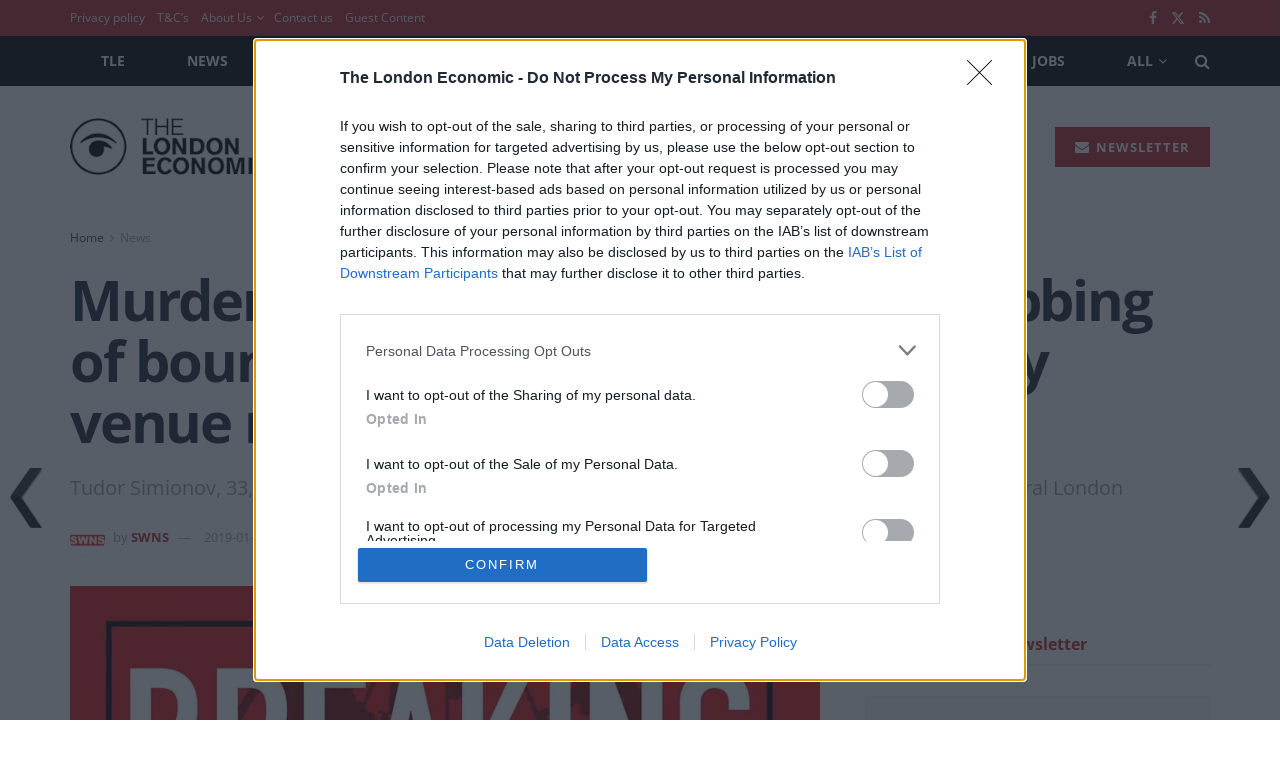

--- FILE ---
content_type: text/html; charset=UTF-8
request_url: https://www.thelondoneconomic.com/news/murder-squad-cops-probing-fatal-stabbing-of-bouncer-outside-mayfair-post-party-venue-make-arrest-114235/
body_size: 29214
content:
<!doctype html>
<!--[if lt IE 7]> <html class="no-js lt-ie9 lt-ie8 lt-ie7" lang="en-US"> <![endif]-->
<!--[if IE 7]>    <html class="no-js lt-ie9 lt-ie8" lang="en-US"> <![endif]-->
<!--[if IE 8]>    <html class="no-js lt-ie9" lang="en-US"> <![endif]-->
<!--[if IE 9]>    <html class="no-js lt-ie10" lang="en-US"> <![endif]-->
<!--[if gt IE 8]><!--> <html class="no-js" lang="en-US"> <!--<![endif]-->
<head>
	<meta http-equiv="Content-Type" content="text/html; charset=UTF-8" />
	<meta name='viewport' content='width=device-width, initial-scale=1, user-scalable=yes' />
	<link rel="profile" href="https://gmpg.org/xfn/11" />
	<link rel="pingback" href="https://www.thelondoneconomic.com/wp/xmlrpc.php" />
	<meta name='robots' content='index, follow, max-image-preview:large, max-snippet:-1, max-video-preview:-1' />
	<style>img:is([sizes="auto" i], [sizes^="auto," i]) { contain-intrinsic-size: 3000px 1500px }</style>
	<!-- Google Tag Manager -->
<script>(function(w,d,s,l,i){w[l]=w[l]||[];w[l].push({'gtm.start':
new Date().getTime(),event:'gtm.js'});var f=d.getElementsByTagName(s)[0],
j=d.createElement(s),dl=l!='dataLayer'?'&l='+l:'';j.async=true;j.src=
'https://www.googletagmanager.com/gtm.js?id='+i+dl;f.parentNode.insertBefore(j,f);
})(window,document,'script','dataLayer','GTM-KPT75H4Z');</script>
<!-- End Google Tag Manager -->
			<script type="text/javascript">
			  var jnews_ajax_url = '/?ajax-request=jnews'
			</script>
			<script type="text/javascript">;window.jnews=window.jnews||{},window.jnews.library=window.jnews.library||{},window.jnews.library=function(){"use strict";var e=this;e.win=window,e.doc=document,e.noop=function(){},e.globalBody=e.doc.getElementsByTagName("body")[0],e.globalBody=e.globalBody?e.globalBody:e.doc,e.win.jnewsDataStorage=e.win.jnewsDataStorage||{_storage:new WeakMap,put:function(e,t,n){this._storage.has(e)||this._storage.set(e,new Map),this._storage.get(e).set(t,n)},get:function(e,t){return this._storage.get(e).get(t)},has:function(e,t){return this._storage.has(e)&&this._storage.get(e).has(t)},remove:function(e,t){var n=this._storage.get(e).delete(t);return 0===!this._storage.get(e).size&&this._storage.delete(e),n}},e.windowWidth=function(){return e.win.innerWidth||e.docEl.clientWidth||e.globalBody.clientWidth},e.windowHeight=function(){return e.win.innerHeight||e.docEl.clientHeight||e.globalBody.clientHeight},e.requestAnimationFrame=e.win.requestAnimationFrame||e.win.webkitRequestAnimationFrame||e.win.mozRequestAnimationFrame||e.win.msRequestAnimationFrame||window.oRequestAnimationFrame||function(e){return setTimeout(e,1e3/60)},e.cancelAnimationFrame=e.win.cancelAnimationFrame||e.win.webkitCancelAnimationFrame||e.win.webkitCancelRequestAnimationFrame||e.win.mozCancelAnimationFrame||e.win.msCancelRequestAnimationFrame||e.win.oCancelRequestAnimationFrame||function(e){clearTimeout(e)},e.classListSupport="classList"in document.createElement("_"),e.hasClass=e.classListSupport?function(e,t){return e.classList.contains(t)}:function(e,t){return e.className.indexOf(t)>=0},e.addClass=e.classListSupport?function(t,n){e.hasClass(t,n)||t.classList.add(n)}:function(t,n){e.hasClass(t,n)||(t.className+=" "+n)},e.removeClass=e.classListSupport?function(t,n){e.hasClass(t,n)&&t.classList.remove(n)}:function(t,n){e.hasClass(t,n)&&(t.className=t.className.replace(n,""))},e.objKeys=function(e){var t=[];for(var n in e)Object.prototype.hasOwnProperty.call(e,n)&&t.push(n);return t},e.isObjectSame=function(e,t){var n=!0;return JSON.stringify(e)!==JSON.stringify(t)&&(n=!1),n},e.extend=function(){for(var e,t,n,o=arguments[0]||{},i=1,a=arguments.length;i<a;i++)if(null!==(e=arguments[i]))for(t in e)o!==(n=e[t])&&void 0!==n&&(o[t]=n);return o},e.dataStorage=e.win.jnewsDataStorage,e.isVisible=function(e){return 0!==e.offsetWidth&&0!==e.offsetHeight||e.getBoundingClientRect().length},e.getHeight=function(e){return e.offsetHeight||e.clientHeight||e.getBoundingClientRect().height},e.getWidth=function(e){return e.offsetWidth||e.clientWidth||e.getBoundingClientRect().width},e.supportsPassive=!1;try{var t=Object.defineProperty({},"passive",{get:function(){e.supportsPassive=!0}});"createEvent"in e.doc?e.win.addEventListener("test",null,t):"fireEvent"in e.doc&&e.win.attachEvent("test",null)}catch(e){}e.passiveOption=!!e.supportsPassive&&{passive:!0},e.setStorage=function(e,t){e="jnews-"+e;var n={expired:Math.floor(((new Date).getTime()+432e5)/1e3)};t=Object.assign(n,t);localStorage.setItem(e,JSON.stringify(t))},e.getStorage=function(e){e="jnews-"+e;var t=localStorage.getItem(e);return null!==t&&0<t.length?JSON.parse(localStorage.getItem(e)):{}},e.expiredStorage=function(){var t,n="jnews-";for(var o in localStorage)o.indexOf(n)>-1&&"undefined"!==(t=e.getStorage(o.replace(n,""))).expired&&t.expired<Math.floor((new Date).getTime()/1e3)&&localStorage.removeItem(o)},e.addEvents=function(t,n,o){for(var i in n){var a=["touchstart","touchmove"].indexOf(i)>=0&&!o&&e.passiveOption;"createEvent"in e.doc?t.addEventListener(i,n[i],a):"fireEvent"in e.doc&&t.attachEvent("on"+i,n[i])}},e.removeEvents=function(t,n){for(var o in n)"createEvent"in e.doc?t.removeEventListener(o,n[o]):"fireEvent"in e.doc&&t.detachEvent("on"+o,n[o])},e.triggerEvents=function(t,n,o){var i;o=o||{detail:null};return"createEvent"in e.doc?(!(i=e.doc.createEvent("CustomEvent")||new CustomEvent(n)).initCustomEvent||i.initCustomEvent(n,!0,!1,o),void t.dispatchEvent(i)):"fireEvent"in e.doc?((i=e.doc.createEventObject()).eventType=n,void t.fireEvent("on"+i.eventType,i)):void 0},e.getParents=function(t,n){void 0===n&&(n=e.doc);for(var o=[],i=t.parentNode,a=!1;!a;)if(i){var r=i;r.querySelectorAll(n).length?a=!0:(o.push(r),i=r.parentNode)}else o=[],a=!0;return o},e.forEach=function(e,t,n){for(var o=0,i=e.length;o<i;o++)t.call(n,e[o],o)},e.getText=function(e){return e.innerText||e.textContent},e.setText=function(e,t){var n="object"==typeof t?t.innerText||t.textContent:t;e.innerText&&(e.innerText=n),e.textContent&&(e.textContent=n)},e.httpBuildQuery=function(t){return e.objKeys(t).reduce(function t(n){var o=arguments.length>1&&void 0!==arguments[1]?arguments[1]:null;return function(i,a){var r=n[a];a=encodeURIComponent(a);var s=o?"".concat(o,"[").concat(a,"]"):a;return null==r||"function"==typeof r?(i.push("".concat(s,"=")),i):["number","boolean","string"].includes(typeof r)?(i.push("".concat(s,"=").concat(encodeURIComponent(r))),i):(i.push(e.objKeys(r).reduce(t(r,s),[]).join("&")),i)}}(t),[]).join("&")},e.get=function(t,n,o,i){return o="function"==typeof o?o:e.noop,e.ajax("GET",t,n,o,i)},e.post=function(t,n,o,i){return o="function"==typeof o?o:e.noop,e.ajax("POST",t,n,o,i)},e.ajax=function(t,n,o,i,a){var r=new XMLHttpRequest,s=n,c=e.httpBuildQuery(o);if(t=-1!=["GET","POST"].indexOf(t)?t:"GET",r.open(t,s+("GET"==t?"?"+c:""),!0),"POST"==t&&r.setRequestHeader("Content-type","application/x-www-form-urlencoded"),r.setRequestHeader("X-Requested-With","XMLHttpRequest"),r.onreadystatechange=function(){4===r.readyState&&200<=r.status&&300>r.status&&"function"==typeof i&&i.call(void 0,r.response)},void 0!==a&&!a){return{xhr:r,send:function(){r.send("POST"==t?c:null)}}}return r.send("POST"==t?c:null),{xhr:r}},e.scrollTo=function(t,n,o){function i(e,t,n){this.start=this.position(),this.change=e-this.start,this.currentTime=0,this.increment=20,this.duration=void 0===n?500:n,this.callback=t,this.finish=!1,this.animateScroll()}return Math.easeInOutQuad=function(e,t,n,o){return(e/=o/2)<1?n/2*e*e+t:-n/2*(--e*(e-2)-1)+t},i.prototype.stop=function(){this.finish=!0},i.prototype.move=function(t){e.doc.documentElement.scrollTop=t,e.globalBody.parentNode.scrollTop=t,e.globalBody.scrollTop=t},i.prototype.position=function(){return e.doc.documentElement.scrollTop||e.globalBody.parentNode.scrollTop||e.globalBody.scrollTop},i.prototype.animateScroll=function(){this.currentTime+=this.increment;var t=Math.easeInOutQuad(this.currentTime,this.start,this.change,this.duration);this.move(t),this.currentTime<this.duration&&!this.finish?e.requestAnimationFrame.call(e.win,this.animateScroll.bind(this)):this.callback&&"function"==typeof this.callback&&this.callback()},new i(t,n,o)},e.unwrap=function(t){var n,o=t;e.forEach(t,(function(e,t){n?n+=e:n=e})),o.replaceWith(n)},e.performance={start:function(e){performance.mark(e+"Start")},stop:function(e){performance.mark(e+"End"),performance.measure(e,e+"Start",e+"End")}},e.fps=function(){var t=0,n=0,o=0;!function(){var i=t=0,a=0,r=0,s=document.getElementById("fpsTable"),c=function(t){void 0===document.getElementsByTagName("body")[0]?e.requestAnimationFrame.call(e.win,(function(){c(t)})):document.getElementsByTagName("body")[0].appendChild(t)};null===s&&((s=document.createElement("div")).style.position="fixed",s.style.top="120px",s.style.left="10px",s.style.width="100px",s.style.height="20px",s.style.border="1px solid black",s.style.fontSize="11px",s.style.zIndex="100000",s.style.backgroundColor="white",s.id="fpsTable",c(s));var l=function(){o++,n=Date.now(),(a=(o/(r=(n-t)/1e3)).toPrecision(2))!=i&&(i=a,s.innerHTML=i+"fps"),1<r&&(t=n,o=0),e.requestAnimationFrame.call(e.win,l)};l()}()},e.instr=function(e,t){for(var n=0;n<t.length;n++)if(-1!==e.toLowerCase().indexOf(t[n].toLowerCase()))return!0},e.winLoad=function(t,n){function o(o){if("complete"===e.doc.readyState||"interactive"===e.doc.readyState)return!o||n?setTimeout(t,n||1):t(o),1}o()||e.addEvents(e.win,{load:o})},e.docReady=function(t,n){function o(o){if("complete"===e.doc.readyState||"interactive"===e.doc.readyState)return!o||n?setTimeout(t,n||1):t(o),1}o()||e.addEvents(e.doc,{DOMContentLoaded:o})},e.fireOnce=function(){e.docReady((function(){e.assets=e.assets||[],e.assets.length&&(e.boot(),e.load_assets())}),50)},e.boot=function(){e.length&&e.doc.querySelectorAll("style[media]").forEach((function(e){"not all"==e.getAttribute("media")&&e.removeAttribute("media")}))},e.create_js=function(t,n){var o=e.doc.createElement("script");switch(o.setAttribute("src",t),n){case"defer":o.setAttribute("defer",!0);break;case"async":o.setAttribute("async",!0);break;case"deferasync":o.setAttribute("defer",!0),o.setAttribute("async",!0)}e.globalBody.appendChild(o)},e.load_assets=function(){"object"==typeof e.assets&&e.forEach(e.assets.slice(0),(function(t,n){var o="";t.defer&&(o+="defer"),t.async&&(o+="async"),e.create_js(t.url,o);var i=e.assets.indexOf(t);i>-1&&e.assets.splice(i,1)})),e.assets=jnewsoption.au_scripts=window.jnewsads=[]},e.setCookie=function(e,t,n){var o="";if(n){var i=new Date;i.setTime(i.getTime()+24*n*60*60*1e3),o="; expires="+i.toUTCString()}document.cookie=e+"="+(t||"")+o+"; path=/"},e.getCookie=function(e){for(var t=e+"=",n=document.cookie.split(";"),o=0;o<n.length;o++){for(var i=n[o];" "==i.charAt(0);)i=i.substring(1,i.length);if(0==i.indexOf(t))return i.substring(t.length,i.length)}return null},e.eraseCookie=function(e){document.cookie=e+"=; Path=/; Expires=Thu, 01 Jan 1970 00:00:01 GMT;"},e.docReady((function(){e.globalBody=e.globalBody==e.doc?e.doc.getElementsByTagName("body")[0]:e.globalBody,e.globalBody=e.globalBody?e.globalBody:e.doc})),e.winLoad((function(){e.winLoad((function(){var t=!1;if(void 0!==window.jnewsadmin)if(void 0!==window.file_version_checker){var n=e.objKeys(window.file_version_checker);n.length?n.forEach((function(e){t||"10.0.4"===window.file_version_checker[e]||(t=!0)})):t=!0}else t=!0;t&&(window.jnewsHelper.getMessage(),window.jnewsHelper.getNotice())}),2500)}))},window.jnews.library=new window.jnews.library;</script>
	<!-- This site is optimized with the Yoast SEO Premium plugin v25.4 (Yoast SEO v25.4) - https://yoast.com/wordpress/plugins/seo/ -->
	<title>Murder Squad cops probing fatal stabbing of bouncer outside Mayfair post party venue make arrest</title>
	<meta name="description" content="Tudor Simionov, 33, suffered fatal knife wounds in the early hours of New Year&#039;s Day on Park Lane, central London" />
	<link rel="canonical" href="https://www.thelondoneconomic.com/news/murder-squad-cops-probing-fatal-stabbing-of-bouncer-outside-mayfair-post-party-venue-make-arrest-114235/" />
	<meta property="og:locale" content="en_US" />
	<meta property="og:type" content="article" />
	<meta property="og:title" content="Murder Squad cops probing fatal stabbing of bouncer outside Mayfair post party venue make arrest" />
	<meta property="og:description" content="Tudor Simionov, 33, suffered fatal knife wounds in the early hours of New Year&#039;s Day on Park Lane, central London" />
	<meta property="og:url" content="https://www.thelondoneconomic.com/news/murder-squad-cops-probing-fatal-stabbing-of-bouncer-outside-mayfair-post-party-venue-make-arrest-114235/" />
	<meta property="og:site_name" content="The London Economic" />
	<meta property="article:publisher" content="https://www.facebook.com/TheLondonEconomic/" />
	<meta property="article:published_time" content="2019-01-02T17:09:29+00:00" />
	<meta property="article:modified_time" content="2019-02-25T09:45:32+00:00" />
	<meta property="og:image" content="https://www.thelondoneconomic.com/uploads/2018/01/IMG_1914-4.jpg?height=800&width=1200&cropped" />
	<meta property="og:image:width" content="1200" />
	<meta property="og:image:height" content="777" />
	<meta property="og:image:type" content="image/jpeg" />
	<meta name="author" content="SWNS" />
	<meta name="twitter:card" content="summary_large_image" />
	<meta name="twitter:creator" content="@LondonEconomic" />
	<meta name="twitter:site" content="@LondonEconomic" />
	<meta name="twitter:label1" content="Written by" />
	<meta name="twitter:data1" content="SWNS" />
	<meta name="twitter:label2" content="Est. reading time" />
	<meta name="twitter:data2" content="2 minutes" />
	<script type="application/ld+json" class="yoast-schema-graph">{"@context":"https://schema.org","@graph":[{"@type":"NewsArticle","@id":"https://www.thelondoneconomic.com/news/murder-squad-cops-probing-fatal-stabbing-of-bouncer-outside-mayfair-post-party-venue-make-arrest-114235/#article","isPartOf":{"@id":"https://www.thelondoneconomic.com/news/murder-squad-cops-probing-fatal-stabbing-of-bouncer-outside-mayfair-post-party-venue-make-arrest-114235/"},"author":{"name":"SWNS","@id":"https://www.thelondoneconomic.com/#/schema/person/949b8ac593930635e7e3681a18a6080d"},"headline":"Murder Squad cops probing fatal stabbing of bouncer outside Mayfair post party venue make arrest","datePublished":"2019-01-02T17:09:29+00:00","dateModified":"2019-02-25T09:45:32+00:00","mainEntityOfPage":{"@id":"https://www.thelondoneconomic.com/news/murder-squad-cops-probing-fatal-stabbing-of-bouncer-outside-mayfair-post-party-venue-make-arrest-114235/"},"wordCount":518,"publisher":{"@id":"https://www.thelondoneconomic.com/#organization"},"image":{"@id":"https://www.thelondoneconomic.com/news/murder-squad-cops-probing-fatal-stabbing-of-bouncer-outside-mayfair-post-party-venue-make-arrest-114235/#primaryimage"},"thumbnailUrl":"https://www.thelondoneconomic.com/uploads/2018/01/IMG_1914-4.jpg?height=777&width=1200","articleSection":["News"],"inLanguage":"en-US","copyrightYear":"2019","copyrightHolder":{"@id":"https://www.thelondoneconomic.com/#organization"}},{"@type":"WebPage","@id":"https://www.thelondoneconomic.com/news/murder-squad-cops-probing-fatal-stabbing-of-bouncer-outside-mayfair-post-party-venue-make-arrest-114235/","url":"https://www.thelondoneconomic.com/news/murder-squad-cops-probing-fatal-stabbing-of-bouncer-outside-mayfair-post-party-venue-make-arrest-114235/","name":"Murder Squad cops probing fatal stabbing of bouncer outside Mayfair post party venue make arrest","isPartOf":{"@id":"https://www.thelondoneconomic.com/#website"},"primaryImageOfPage":{"@id":"https://www.thelondoneconomic.com/news/murder-squad-cops-probing-fatal-stabbing-of-bouncer-outside-mayfair-post-party-venue-make-arrest-114235/#primaryimage"},"image":{"@id":"https://www.thelondoneconomic.com/news/murder-squad-cops-probing-fatal-stabbing-of-bouncer-outside-mayfair-post-party-venue-make-arrest-114235/#primaryimage"},"thumbnailUrl":"https://www.thelondoneconomic.com/uploads/2018/01/IMG_1914-4.jpg?height=777&width=1200","datePublished":"2019-01-02T17:09:29+00:00","dateModified":"2019-02-25T09:45:32+00:00","description":"Tudor Simionov, 33, suffered fatal knife wounds in the early hours of New Year's Day on Park Lane, central London","breadcrumb":{"@id":"https://www.thelondoneconomic.com/news/murder-squad-cops-probing-fatal-stabbing-of-bouncer-outside-mayfair-post-party-venue-make-arrest-114235/#breadcrumb"},"inLanguage":"en-US","potentialAction":[{"@type":"ReadAction","target":["https://www.thelondoneconomic.com/news/murder-squad-cops-probing-fatal-stabbing-of-bouncer-outside-mayfair-post-party-venue-make-arrest-114235/"]}]},{"@type":"ImageObject","inLanguage":"en-US","@id":"https://www.thelondoneconomic.com/news/murder-squad-cops-probing-fatal-stabbing-of-bouncer-outside-mayfair-post-party-venue-make-arrest-114235/#primaryimage","url":"https://www.thelondoneconomic.com/uploads/2018/01/IMG_1914-4.jpg?height=777&width=1200","contentUrl":"https://www.thelondoneconomic.com/uploads/2018/01/IMG_1914-4.jpg?height=777&width=1200","width":1200,"height":777},{"@type":"BreadcrumbList","@id":"https://www.thelondoneconomic.com/news/murder-squad-cops-probing-fatal-stabbing-of-bouncer-outside-mayfair-post-party-venue-make-arrest-114235/#breadcrumb","itemListElement":[{"@type":"ListItem","position":1,"name":"Home","item":"https://www.thelondoneconomic.com/"},{"@type":"ListItem","position":2,"name":"News","item":"https://www.thelondoneconomic.com/news/"},{"@type":"ListItem","position":3,"name":"Murder Squad cops probing fatal stabbing of bouncer outside Mayfair post party venue make arrest"}]},{"@type":"WebSite","@id":"https://www.thelondoneconomic.com/#website","url":"https://www.thelondoneconomic.com/","name":"The London Economic","description":"News, Business, Economics, Politics Finance, Sport &amp; Lifestyle.","publisher":{"@id":"https://www.thelondoneconomic.com/#organization"},"potentialAction":[{"@type":"SearchAction","target":{"@type":"EntryPoint","urlTemplate":"https://www.thelondoneconomic.com/?s={search_term_string}"},"query-input":{"@type":"PropertyValueSpecification","valueRequired":true,"valueName":"search_term_string"}}],"inLanguage":"en-US"},{"@type":"Organization","@id":"https://www.thelondoneconomic.com/#organization","name":"The London Economic","url":"https://www.thelondoneconomic.com/","logo":{"@type":"ImageObject","inLanguage":"en-US","@id":"https://www.thelondoneconomic.com/#/schema/logo/image/","url":"https://www.thelondoneconomic.com/uploads/2020/04/602ebec1-the-london-economic-logo2.jpg?height=180&width=633","contentUrl":"https://www.thelondoneconomic.com/uploads/2020/04/602ebec1-the-london-economic-logo2.jpg?height=180&width=633","width":633,"height":180,"caption":"The London Economic"},"image":{"@id":"https://www.thelondoneconomic.com/#/schema/logo/image/"},"sameAs":["https://www.facebook.com/TheLondonEconomic/","https://x.com/LondonEconomic","https://www.instagram.com/thelondoneconomic/","https://www.linkedin.com/company/the-london-economic/","https://en.wikipedia.org/wiki/The_London_Economic"]},{"@type":"Person","@id":"https://www.thelondoneconomic.com/#/schema/person/949b8ac593930635e7e3681a18a6080d","name":"SWNS","image":{"@type":"ImageObject","inLanguage":"en-US","@id":"https://www.thelondoneconomic.com/#/schema/person/image/","url":"https://secure.gravatar.com/avatar/3e5de666dcca075049a9093fab9682359dc5e8f1441b3f4587d616b47de544d7?s=96&d=mm&r=g","contentUrl":"https://secure.gravatar.com/avatar/3e5de666dcca075049a9093fab9682359dc5e8f1441b3f4587d616b47de544d7?s=96&d=mm&r=g","caption":"SWNS"},"description":"This content was supplied for The London Economic Newspaper by SWNS news agency.","url":"https://www.thelondoneconomic.com/author/swns/"}]}</script>
	<!-- / Yoast SEO Premium plugin. -->


<link rel="amphtml" href="https://www.thelondoneconomic.com/news/murder-squad-cops-probing-fatal-stabbing-of-bouncer-outside-mayfair-post-party-venue-make-arrest-114235/amp/" /><meta name="generator" content="AMP for WP 1.1.5"/><link rel='dns-prefetch' href='//plausible.io' />
<link rel='dns-prefetch' href='//fonts.googleapis.com' />
<link rel='preconnect' href='https://fonts.gstatic.com' />
<link rel="alternate" type="application/rss+xml" title="The London Economic &raquo; Feed" href="https://www.thelondoneconomic.com/feed/" />
<link rel="alternate" type="application/rss+xml" title="The London Economic &raquo; Comments Feed" href="https://www.thelondoneconomic.com/comments/feed/" />
<link rel='stylesheet' id='wp-block-library-css' href='https://www.thelondoneconomic.com/assets/0ae75dc4b9ed63785e527301bded1defb6cef7cf42325140400066963a516391/wp/wp-includes/css/dist/block-library/style.min.css?ver=6.8.1' type='text/css' media='all' />
<style id='classic-theme-styles-inline-css' type='text/css'>
/*! This file is auto-generated */
.wp-block-button__link{color:#fff;background-color:#32373c;border-radius:9999px;box-shadow:none;text-decoration:none;padding:calc(.667em + 2px) calc(1.333em + 2px);font-size:1.125em}.wp-block-file__button{background:#32373c;color:#fff;text-decoration:none}
</style>
<style id='global-styles-inline-css' type='text/css'>
:root{--wp--preset--aspect-ratio--square: 1;--wp--preset--aspect-ratio--4-3: 4/3;--wp--preset--aspect-ratio--3-4: 3/4;--wp--preset--aspect-ratio--3-2: 3/2;--wp--preset--aspect-ratio--2-3: 2/3;--wp--preset--aspect-ratio--16-9: 16/9;--wp--preset--aspect-ratio--9-16: 9/16;--wp--preset--color--black: #000000;--wp--preset--color--cyan-bluish-gray: #abb8c3;--wp--preset--color--white: #ffffff;--wp--preset--color--pale-pink: #f78da7;--wp--preset--color--vivid-red: #cf2e2e;--wp--preset--color--luminous-vivid-orange: #ff6900;--wp--preset--color--luminous-vivid-amber: #fcb900;--wp--preset--color--light-green-cyan: #7bdcb5;--wp--preset--color--vivid-green-cyan: #00d084;--wp--preset--color--pale-cyan-blue: #8ed1fc;--wp--preset--color--vivid-cyan-blue: #0693e3;--wp--preset--color--vivid-purple: #9b51e0;--wp--preset--gradient--vivid-cyan-blue-to-vivid-purple: linear-gradient(135deg,rgba(6,147,227,1) 0%,rgb(155,81,224) 100%);--wp--preset--gradient--light-green-cyan-to-vivid-green-cyan: linear-gradient(135deg,rgb(122,220,180) 0%,rgb(0,208,130) 100%);--wp--preset--gradient--luminous-vivid-amber-to-luminous-vivid-orange: linear-gradient(135deg,rgba(252,185,0,1) 0%,rgba(255,105,0,1) 100%);--wp--preset--gradient--luminous-vivid-orange-to-vivid-red: linear-gradient(135deg,rgba(255,105,0,1) 0%,rgb(207,46,46) 100%);--wp--preset--gradient--very-light-gray-to-cyan-bluish-gray: linear-gradient(135deg,rgb(238,238,238) 0%,rgb(169,184,195) 100%);--wp--preset--gradient--cool-to-warm-spectrum: linear-gradient(135deg,rgb(74,234,220) 0%,rgb(151,120,209) 20%,rgb(207,42,186) 40%,rgb(238,44,130) 60%,rgb(251,105,98) 80%,rgb(254,248,76) 100%);--wp--preset--gradient--blush-light-purple: linear-gradient(135deg,rgb(255,206,236) 0%,rgb(152,150,240) 100%);--wp--preset--gradient--blush-bordeaux: linear-gradient(135deg,rgb(254,205,165) 0%,rgb(254,45,45) 50%,rgb(107,0,62) 100%);--wp--preset--gradient--luminous-dusk: linear-gradient(135deg,rgb(255,203,112) 0%,rgb(199,81,192) 50%,rgb(65,88,208) 100%);--wp--preset--gradient--pale-ocean: linear-gradient(135deg,rgb(255,245,203) 0%,rgb(182,227,212) 50%,rgb(51,167,181) 100%);--wp--preset--gradient--electric-grass: linear-gradient(135deg,rgb(202,248,128) 0%,rgb(113,206,126) 100%);--wp--preset--gradient--midnight: linear-gradient(135deg,rgb(2,3,129) 0%,rgb(40,116,252) 100%);--wp--preset--font-size--small: 13px;--wp--preset--font-size--medium: 20px;--wp--preset--font-size--large: 36px;--wp--preset--font-size--x-large: 42px;--wp--preset--spacing--20: 0.44rem;--wp--preset--spacing--30: 0.67rem;--wp--preset--spacing--40: 1rem;--wp--preset--spacing--50: 1.5rem;--wp--preset--spacing--60: 2.25rem;--wp--preset--spacing--70: 3.38rem;--wp--preset--spacing--80: 5.06rem;--wp--preset--shadow--natural: 6px 6px 9px rgba(0, 0, 0, 0.2);--wp--preset--shadow--deep: 12px 12px 50px rgba(0, 0, 0, 0.4);--wp--preset--shadow--sharp: 6px 6px 0px rgba(0, 0, 0, 0.2);--wp--preset--shadow--outlined: 6px 6px 0px -3px rgba(255, 255, 255, 1), 6px 6px rgba(0, 0, 0, 1);--wp--preset--shadow--crisp: 6px 6px 0px rgba(0, 0, 0, 1);}:where(.is-layout-flex){gap: 0.5em;}:where(.is-layout-grid){gap: 0.5em;}body .is-layout-flex{display: flex;}.is-layout-flex{flex-wrap: wrap;align-items: center;}.is-layout-flex > :is(*, div){margin: 0;}body .is-layout-grid{display: grid;}.is-layout-grid > :is(*, div){margin: 0;}:where(.wp-block-columns.is-layout-flex){gap: 2em;}:where(.wp-block-columns.is-layout-grid){gap: 2em;}:where(.wp-block-post-template.is-layout-flex){gap: 1.25em;}:where(.wp-block-post-template.is-layout-grid){gap: 1.25em;}.has-black-color{color: var(--wp--preset--color--black) !important;}.has-cyan-bluish-gray-color{color: var(--wp--preset--color--cyan-bluish-gray) !important;}.has-white-color{color: var(--wp--preset--color--white) !important;}.has-pale-pink-color{color: var(--wp--preset--color--pale-pink) !important;}.has-vivid-red-color{color: var(--wp--preset--color--vivid-red) !important;}.has-luminous-vivid-orange-color{color: var(--wp--preset--color--luminous-vivid-orange) !important;}.has-luminous-vivid-amber-color{color: var(--wp--preset--color--luminous-vivid-amber) !important;}.has-light-green-cyan-color{color: var(--wp--preset--color--light-green-cyan) !important;}.has-vivid-green-cyan-color{color: var(--wp--preset--color--vivid-green-cyan) !important;}.has-pale-cyan-blue-color{color: var(--wp--preset--color--pale-cyan-blue) !important;}.has-vivid-cyan-blue-color{color: var(--wp--preset--color--vivid-cyan-blue) !important;}.has-vivid-purple-color{color: var(--wp--preset--color--vivid-purple) !important;}.has-black-background-color{background-color: var(--wp--preset--color--black) !important;}.has-cyan-bluish-gray-background-color{background-color: var(--wp--preset--color--cyan-bluish-gray) !important;}.has-white-background-color{background-color: var(--wp--preset--color--white) !important;}.has-pale-pink-background-color{background-color: var(--wp--preset--color--pale-pink) !important;}.has-vivid-red-background-color{background-color: var(--wp--preset--color--vivid-red) !important;}.has-luminous-vivid-orange-background-color{background-color: var(--wp--preset--color--luminous-vivid-orange) !important;}.has-luminous-vivid-amber-background-color{background-color: var(--wp--preset--color--luminous-vivid-amber) !important;}.has-light-green-cyan-background-color{background-color: var(--wp--preset--color--light-green-cyan) !important;}.has-vivid-green-cyan-background-color{background-color: var(--wp--preset--color--vivid-green-cyan) !important;}.has-pale-cyan-blue-background-color{background-color: var(--wp--preset--color--pale-cyan-blue) !important;}.has-vivid-cyan-blue-background-color{background-color: var(--wp--preset--color--vivid-cyan-blue) !important;}.has-vivid-purple-background-color{background-color: var(--wp--preset--color--vivid-purple) !important;}.has-black-border-color{border-color: var(--wp--preset--color--black) !important;}.has-cyan-bluish-gray-border-color{border-color: var(--wp--preset--color--cyan-bluish-gray) !important;}.has-white-border-color{border-color: var(--wp--preset--color--white) !important;}.has-pale-pink-border-color{border-color: var(--wp--preset--color--pale-pink) !important;}.has-vivid-red-border-color{border-color: var(--wp--preset--color--vivid-red) !important;}.has-luminous-vivid-orange-border-color{border-color: var(--wp--preset--color--luminous-vivid-orange) !important;}.has-luminous-vivid-amber-border-color{border-color: var(--wp--preset--color--luminous-vivid-amber) !important;}.has-light-green-cyan-border-color{border-color: var(--wp--preset--color--light-green-cyan) !important;}.has-vivid-green-cyan-border-color{border-color: var(--wp--preset--color--vivid-green-cyan) !important;}.has-pale-cyan-blue-border-color{border-color: var(--wp--preset--color--pale-cyan-blue) !important;}.has-vivid-cyan-blue-border-color{border-color: var(--wp--preset--color--vivid-cyan-blue) !important;}.has-vivid-purple-border-color{border-color: var(--wp--preset--color--vivid-purple) !important;}.has-vivid-cyan-blue-to-vivid-purple-gradient-background{background: var(--wp--preset--gradient--vivid-cyan-blue-to-vivid-purple) !important;}.has-light-green-cyan-to-vivid-green-cyan-gradient-background{background: var(--wp--preset--gradient--light-green-cyan-to-vivid-green-cyan) !important;}.has-luminous-vivid-amber-to-luminous-vivid-orange-gradient-background{background: var(--wp--preset--gradient--luminous-vivid-amber-to-luminous-vivid-orange) !important;}.has-luminous-vivid-orange-to-vivid-red-gradient-background{background: var(--wp--preset--gradient--luminous-vivid-orange-to-vivid-red) !important;}.has-very-light-gray-to-cyan-bluish-gray-gradient-background{background: var(--wp--preset--gradient--very-light-gray-to-cyan-bluish-gray) !important;}.has-cool-to-warm-spectrum-gradient-background{background: var(--wp--preset--gradient--cool-to-warm-spectrum) !important;}.has-blush-light-purple-gradient-background{background: var(--wp--preset--gradient--blush-light-purple) !important;}.has-blush-bordeaux-gradient-background{background: var(--wp--preset--gradient--blush-bordeaux) !important;}.has-luminous-dusk-gradient-background{background: var(--wp--preset--gradient--luminous-dusk) !important;}.has-pale-ocean-gradient-background{background: var(--wp--preset--gradient--pale-ocean) !important;}.has-electric-grass-gradient-background{background: var(--wp--preset--gradient--electric-grass) !important;}.has-midnight-gradient-background{background: var(--wp--preset--gradient--midnight) !important;}.has-small-font-size{font-size: var(--wp--preset--font-size--small) !important;}.has-medium-font-size{font-size: var(--wp--preset--font-size--medium) !important;}.has-large-font-size{font-size: var(--wp--preset--font-size--large) !important;}.has-x-large-font-size{font-size: var(--wp--preset--font-size--x-large) !important;}
:where(.wp-block-post-template.is-layout-flex){gap: 1.25em;}:where(.wp-block-post-template.is-layout-grid){gap: 1.25em;}
:where(.wp-block-columns.is-layout-flex){gap: 2em;}:where(.wp-block-columns.is-layout-grid){gap: 2em;}
:root :where(.wp-block-pullquote){font-size: 1.5em;line-height: 1.6;}
</style>
<link rel='stylesheet' id='wpnextpreviouslink-public-css' href='https://www.thelondoneconomic.com/assets/0ae75dc4b9ed63785e527301bded1defb6cef7cf42325140400066963a516391/app/plugins/wpnextpreviouslink/assets/css/wpnextpreviouslink-public.css?ver=2.7.6' type='text/css' media='all' />
<link rel='stylesheet' id='jnews-parent-style-css' href='https://www.thelondoneconomic.com/assets/0ae75dc4b9ed63785e527301bded1defb6cef7cf42325140400066963a516391/app/themes/jnews-theme/style.css?ver=6.8.1' type='text/css' media='all' />
<link rel='stylesheet' id='elementor-frontend-css' href='https://www.thelondoneconomic.com/assets/0ae75dc4b9ed63785e527301bded1defb6cef7cf42325140400066963a516391/app/plugins/elementor/assets/css/frontend.min.css?ver=3.30.0' type='text/css' media='all' />
<style id="jeg_customizer_font-css" media="all">@font-face {
  font-family: 'Open Sans';
  font-style: normal;
  font-weight: 400;
  font-stretch: normal;
  font-display: swap;
  src: url(/fonts.gstatic.com/s/opensans/v44/memSYaGs126MiZpBA-UvWbX2vVnXBbObj2OVZyOOSr4dVJWUgsjZ0B4gaVc.ttf) format('truetype');
}
@font-face {
  font-family: 'Open Sans';
  font-style: normal;
  font-weight: 600;
  font-stretch: normal;
  font-display: swap;
  src: url(/fonts.gstatic.com/s/opensans/v44/memSYaGs126MiZpBA-UvWbX2vVnXBbObj2OVZyOOSr4dVJWUgsgH1x4gaVc.ttf) format('truetype');
}
@font-face {
  font-family: 'Open Sans';
  font-style: normal;
  font-weight: 700;
  font-stretch: normal;
  font-display: swap;
  src: url(/fonts.gstatic.com/s/opensans/v44/memSYaGs126MiZpBA-UvWbX2vVnXBbObj2OVZyOOSr4dVJWUgsg-1x4gaVc.ttf) format('truetype');
}
</style>
<link rel='preload' as='font' type='font/woff2' crossorigin id='font-awesome-webfont-css' href='https://www.thelondoneconomic.com/assets/0ae75dc4b9ed63785e527301bded1defb6cef7cf42325140400066963a516391/app/themes/jnews-theme/assets/fonts/font-awesome/fonts/fontawesome-webfont.woff2?v=4.7.0' type='text/css' media='all' />
<link rel='preload' as='font' type='font/woff' crossorigin id='jnews-icon-webfont-css' href='https://www.thelondoneconomic.com/assets/0ae75dc4b9ed63785e527301bded1defb6cef7cf42325140400066963a516391/app/themes/jnews-theme/assets/fonts/jegicon/fonts/jegicon.woff' type='text/css' media='all' />
<link rel='preload' as='font' type='font/woff2' crossorigin id='elementor-font-awesome-webfont-css' href='https://www.thelondoneconomic.com/assets/0ae75dc4b9ed63785e527301bded1defb6cef7cf42325140400066963a516391/app/plugins/elementor/assets/lib/font-awesome/fonts/fontawesome-webfont.woff2?v=4.7.0' type='text/css' media='all' />
<link rel='stylesheet' id='font-awesome-css' href='https://www.thelondoneconomic.com/assets/0ae75dc4b9ed63785e527301bded1defb6cef7cf42325140400066963a516391/app/plugins/elementor/assets/lib/font-awesome/css/font-awesome.min.css?ver=4.7.0' type='text/css' media='all' />
<link rel='stylesheet' id='jnews-icon-css' href='https://www.thelondoneconomic.com/assets/0ae75dc4b9ed63785e527301bded1defb6cef7cf42325140400066963a516391/app/themes/jnews-theme/assets/fonts/jegicon/jegicon.css?ver=1.0.0' type='text/css' media='all' />
<link rel='stylesheet' id='jscrollpane-css' href='https://www.thelondoneconomic.com/assets/0ae75dc4b9ed63785e527301bded1defb6cef7cf42325140400066963a516391/app/themes/jnews-theme/assets/css/jquery.jscrollpane.css?ver=1.0.0' type='text/css' media='all' />
<link rel='stylesheet' id='oknav-css' href='https://www.thelondoneconomic.com/assets/0ae75dc4b9ed63785e527301bded1defb6cef7cf42325140400066963a516391/app/themes/jnews-theme/assets/css/okayNav.css?ver=1.0.0' type='text/css' media='all' />
<link rel='stylesheet' id='magnific-popup-css' href='https://www.thelondoneconomic.com/assets/0ae75dc4b9ed63785e527301bded1defb6cef7cf42325140400066963a516391/app/themes/jnews-theme/assets/css/magnific-popup.css?ver=1.0.0' type='text/css' media='all' />
<link rel='stylesheet' id='chosen-css' href='https://www.thelondoneconomic.com/assets/0ae75dc4b9ed63785e527301bded1defb6cef7cf42325140400066963a516391/app/themes/jnews-theme/assets/css/chosen/chosen.css?ver=1.0.0' type='text/css' media='all' />
<link rel='stylesheet' id='jnews-main-css' href='https://www.thelondoneconomic.com/assets/0ae75dc4b9ed63785e527301bded1defb6cef7cf42325140400066963a516391/app/themes/jnews-theme/assets/css/main.css?ver=1.0.0' type='text/css' media='all' />
<link rel='stylesheet' id='jnews-pages-css' href='https://www.thelondoneconomic.com/assets/0ae75dc4b9ed63785e527301bded1defb6cef7cf42325140400066963a516391/app/themes/jnews-theme/assets/css/pages.css?ver=1.0.0' type='text/css' media='all' />
<link rel='stylesheet' id='jnews-single-css' href='https://www.thelondoneconomic.com/assets/0ae75dc4b9ed63785e527301bded1defb6cef7cf42325140400066963a516391/app/themes/jnews-theme/assets/css/single.css?ver=1.0.0' type='text/css' media='all' />
<link rel='stylesheet' id='jnews-responsive-css' href='https://www.thelondoneconomic.com/assets/0ae75dc4b9ed63785e527301bded1defb6cef7cf42325140400066963a516391/app/themes/jnews-theme/assets/css/responsive.css?ver=1.0.0' type='text/css' media='all' />
<link rel='stylesheet' id='jnews-pb-temp-css' href='https://www.thelondoneconomic.com/assets/0ae75dc4b9ed63785e527301bded1defb6cef7cf42325140400066963a516391/app/themes/jnews-theme/assets/css/pb-temp.css?ver=1.0.0' type='text/css' media='all' />
<link rel='stylesheet' id='jnews-elementor-css' href='https://www.thelondoneconomic.com/assets/0ae75dc4b9ed63785e527301bded1defb6cef7cf42325140400066963a516391/app/themes/jnews-theme/assets/css/elementor-frontend.css?ver=1.0.0' type='text/css' media='all' />
<link rel='stylesheet' id='jnews-style-css' href='https://www.thelondoneconomic.com/assets/0ae75dc4b9ed63785e527301bded1defb6cef7cf42325140400066963a516391/app/themes/jnews-child/style.css?ver=1.0.0' type='text/css' media='all' />
<link rel='stylesheet' id='jnews-darkmode-css' href='https://www.thelondoneconomic.com/assets/0ae75dc4b9ed63785e527301bded1defb6cef7cf42325140400066963a516391/app/themes/jnews-theme/assets/css/darkmode.css?ver=1.0.0' type='text/css' media='all' />
<link rel='stylesheet' id='jnews-select-share-css' href='https://www.thelondoneconomic.com/assets/0ae75dc4b9ed63785e527301bded1defb6cef7cf42325140400066963a516391/app/plugins/jnews-social-share/assets/css/plugin.css' type='text/css' media='all' />
<script type="text/javascript" defer data-domain='thelondoneconomic.com' data-api='https://plausible.io/api/event' data-cfasync='false' event-author='SWNS' event-category="News" event-user_logged_in='no' src="https://plausible.io/js/plausible.outbound-links.pageview-props.js?ver=2.3.1" id="plausible-analytics-js"></script>
<script type="text/javascript" id="plausible-analytics-js-after">
/* <![CDATA[ */
window.plausible = window.plausible || function() { (window.plausible.q = window.plausible.q || []).push(arguments) }
/* ]]> */
</script>
<script type="text/javascript" src="https://www.thelondoneconomic.com/assets/0ae75dc4b9ed63785e527301bded1defb6cef7cf42325140400066963a516391/wp/wp-includes/js/jquery/jquery.min.js?ver=3.7.1" id="jquery-core-js"></script>
<script type="text/javascript" src="https://www.thelondoneconomic.com/assets/0ae75dc4b9ed63785e527301bded1defb6cef7cf42325140400066963a516391/wp/wp-includes/js/jquery/jquery-migrate.min.js?ver=3.4.1" id="jquery-migrate-js"></script>
<link rel="https://api.w.org/" href="https://www.thelondoneconomic.com/wp-json/" /><link rel="alternate" title="JSON" type="application/json" href="https://www.thelondoneconomic.com/wp-json/wp/v2/posts/114235" /><link rel="EditURI" type="application/rsd+xml" title="RSD" href="https://www.thelondoneconomic.com/wp/xmlrpc.php?rsd" />
<meta name="generator" content="WordPress 6.8.1" />
<link rel='shortlink' href='https://www.thelondoneconomic.com/?p=114235' />
<link rel="alternate" title="oEmbed (JSON)" type="application/json+oembed" href="https://www.thelondoneconomic.com/wp-json/oembed/1.0/embed?url=https%3A%2F%2Fwww.thelondoneconomic.com%2Fnews%2Fmurder-squad-cops-probing-fatal-stabbing-of-bouncer-outside-mayfair-post-party-venue-make-arrest-114235%2F" />
<link rel="alternate" title="oEmbed (XML)" type="text/xml+oembed" href="https://www.thelondoneconomic.com/wp-json/oembed/1.0/embed?url=https%3A%2F%2Fwww.thelondoneconomic.com%2Fnews%2Fmurder-squad-cops-probing-fatal-stabbing-of-bouncer-outside-mayfair-post-party-venue-make-arrest-114235%2F&#038;format=xml" />
<style type="text/css"> .tippy-box[data-theme~="wprm"] { background-color: #333333; color: #FFFFFF; } .tippy-box[data-theme~="wprm"][data-placement^="top"] > .tippy-arrow::before { border-top-color: #333333; } .tippy-box[data-theme~="wprm"][data-placement^="bottom"] > .tippy-arrow::before { border-bottom-color: #333333; } .tippy-box[data-theme~="wprm"][data-placement^="left"] > .tippy-arrow::before { border-left-color: #333333; } .tippy-box[data-theme~="wprm"][data-placement^="right"] > .tippy-arrow::before { border-right-color: #333333; } .tippy-box[data-theme~="wprm"] a { color: #FFFFFF; } .wprm-comment-rating svg { width: 18px !important; height: 18px !important; } img.wprm-comment-rating { width: 90px !important; height: 18px !important; } body { --comment-rating-star-color: #343434; } body { --wprm-popup-font-size: 16px; } body { --wprm-popup-background: #ffffff; } body { --wprm-popup-title: #000000; } body { --wprm-popup-content: #444444; } body { --wprm-popup-button-background: #444444; } body { --wprm-popup-button-text: #ffffff; }</style><style type="text/css">.wprm-glossary-term {color: #5A822B;text-decoration: underline;cursor: help;}</style><meta name='plausible-analytics-version' content='2.3.1' />
<meta name="generator" content="Elementor 3.30.0; features: additional_custom_breakpoints; settings: css_print_method-external, google_font-enabled, font_display-auto">
      <meta name="onesignal" content="wordpress-plugin"/>
            <script>

      window.OneSignalDeferred = window.OneSignalDeferred || [];

      OneSignalDeferred.push(function(OneSignal) {
        var oneSignal_options = {};
        window._oneSignalInitOptions = oneSignal_options;

        oneSignal_options['serviceWorkerParam'] = { scope: '/' };
oneSignal_options['serviceWorkerPath'] = 'OneSignalSDKWorker.js.php';

        OneSignal.Notifications.setDefaultUrl("https://www.thelondoneconomic.com/wp");

        oneSignal_options['wordpress'] = true;
oneSignal_options['appId'] = '64922047-34b8-4ea0-8ba2-9d9dbe45d48e';
oneSignal_options['allowLocalhostAsSecureOrigin'] = true;
oneSignal_options['welcomeNotification'] = { };
oneSignal_options['welcomeNotification']['disable'] = true;
oneSignal_options['path'] = "https://www.thelondoneconomic.com/assets/0ae75dc4b9ed63785e527301bded1defb6cef7cf42325140400066963a516391/app/plugins/onesignal-free-web-push-notifications/sdk_files/";
oneSignal_options['safari_web_id'] = "web.onesignal.auto.1f7bf174-83d3-440c-93ed-a44b9d28ad31";
oneSignal_options['promptOptions'] = { };
          /* OneSignal: Using custom SDK initialization. */
                });

      function documentInitOneSignal() {
        var oneSignal_elements = document.getElementsByClassName("OneSignal-prompt");

        var oneSignalLinkClickHandler = function(event) { OneSignal.Notifications.requestPermission(); event.preventDefault(); };        for(var i = 0; i < oneSignal_elements.length; i++)
          oneSignal_elements[i].addEventListener('click', oneSignalLinkClickHandler, false);
      }

      if (document.readyState === 'complete') {
           documentInitOneSignal();
      }
      else {
           window.addEventListener("load", function(event){
               documentInitOneSignal();
          });
      }
    </script>
			<style>
				.e-con.e-parent:nth-of-type(n+4):not(.e-lazyloaded):not(.e-no-lazyload),
				.e-con.e-parent:nth-of-type(n+4):not(.e-lazyloaded):not(.e-no-lazyload) * {
					background-image: none !important;
				}
				@media screen and (max-height: 1024px) {
					.e-con.e-parent:nth-of-type(n+3):not(.e-lazyloaded):not(.e-no-lazyload),
					.e-con.e-parent:nth-of-type(n+3):not(.e-lazyloaded):not(.e-no-lazyload) * {
						background-image: none !important;
					}
				}
				@media screen and (max-height: 640px) {
					.e-con.e-parent:nth-of-type(n+2):not(.e-lazyloaded):not(.e-no-lazyload),
					.e-con.e-parent:nth-of-type(n+2):not(.e-lazyloaded):not(.e-no-lazyload) * {
						background-image: none !important;
					}
				}
			</style>
			<link rel="icon" href="https://www.thelondoneconomic.com/uploads/2021/02/cropped-favicon-1.jpg?height=32&#038;width=32" sizes="32x32" />
<link rel="icon" href="https://www.thelondoneconomic.com/uploads/2021/02/cropped-favicon-1.jpg?height=192&#038;width=192" sizes="192x192" />
<link rel="apple-touch-icon" href="https://www.thelondoneconomic.com/uploads/2021/02/cropped-favicon-1.jpg?height=180&#038;width=180" />
<meta name="msapplication-TileImage" content="https://www.thelondoneconomic.com/uploads/2021/02/cropped-favicon-1.jpg?height=270&#038;width=270" />
		<style type="text/css" id="wp-custom-css">
			.jeg_footer .copyright a {
	text-decoration: underline;
}
.jeg_footer .copyright {
	font-size:16px;
}
@media only screen and (max-width: 991px) {
  .jeg_sidebar {
    display: none;
  }
}		</style>
		<!-- digibru.com custom header -->
	<!-- GAM ONLY LIVE 20221005 digibru- -->
<script async src="https://securepubads.g.doubleclick.net/tag/js/gpt.js"></script>
<script>
	window.googletag = window.googletag || { cmd: [] };
	googletag.cmd.push(function () {
		var mapping1 = googletag.sizeMapping()
			.addSize([320, 100], [])
			.addSize([480, 100], [])
			.addSize([640, 100], [])
			.addSize([730, 100], [[728, 90]])
			.addSize([972, 100], [[728, 90], [970, 90]])
			.addSize([1200, 100], [[728, 90], [970, 90]])
			.build();
		var mapping2 = googletag.sizeMapping()
			.addSize([320, 100], [])
			.addSize([480, 100], [])
			.addSize([640, 100], [])
			.addSize([730, 100], [[300, 250], [300, 600], [160, 600]])
			.addSize([972, 100], [[300, 250], [300, 600], [160, 600]])
			.addSize([1200, 100], [[300, 250], [300, 600], [160, 600]])
			.build();
		var mapping3 = googletag.sizeMapping()
			.addSize([320, 100], [[300, 250], [300, 600], [336, 280], [320, 480], 'fluid'])
			.addSize([480, 100], [[300, 250], [300, 600], [336, 280], [320, 480], 'fluid'])
			.addSize([640, 100], [[300, 250], [300, 600], [336, 280], [320, 480], 'fluid'])
			.addSize([730, 100], [])
			.addSize([972, 100], [])
			.addSize([1200, 100], [])
			.build();
		var lotto = googletag.sizeMapping()
			.addSize([320, 100], [[300, 250], [300, 600], [336, 280], [320, 480], [320, 100], 'fluid'])
			.addSize([480, 100], [[300, 250], [300, 600], [336, 280], [320, 480], [320, 100], 'fluid'])
			.addSize([640, 100], [[300, 250], [300, 600], [336, 280], [320, 480], [320, 100], 'fluid'])
			.addSize([730, 100], [[300, 250], [468, 60], [320, 100], 'fluid'])
			.addSize([972, 100], [[300, 250], [468, 60], [728, 90], [320, 100], 'fluid'])
			.addSize([1200, 100], [[300, 250], [468, 60], [728, 90], [320, 100], 'fluid'])
			.build();
		// googletag.defineSlot('/454836764/tle-desktop/leader', [[970, 90],[728, 90]], 'leader-d').defineSizeMapping(mapping1).addService(googletag.pubads());
		googletag.defineSlot('/23070643648,23056513702/aa/joe_media_group/the_london_economic/display/header_1', [[970, 90],[728, 90]], 'leader-d').defineSizeMapping(mapping1).addService(googletag.pubads());
		// googletag.defineSlot('/454836764/tle-desktop/mpu1', [[300, 250], [300, 600], [160, 600]], 'mpu1-d').defineSizeMapping(mapping2).addService(googletag.pubads());
		googletag.defineSlot('/23070643648,23056513702/aa/joe_media_group/the_london_economic/display/in_article_1', [[300, 250], [300, 600], [160, 600]], 'mpu1-d').defineSizeMapping(mapping2).addService(googletag.pubads());
		// googletag.defineSlot('/454836764/tle-desktop/mpu2', [[300, 250], [300, 600], [160, 600]], 'mpu2-d').defineSizeMapping(mapping2).addService(googletag.pubads());
		googletag.defineSlot('/23070643648,23056513702/aa/joe_media_group/the_london_economic/display/in_article_2', [[300, 250], [300, 600], [160, 600]], 'mpu2-d').defineSizeMapping(mapping2).addService(googletag.pubads());
		// googletag.defineSlot('/454836764/tle-desktop/mpu3', [[300, 250], [300, 600], [160, 600]], 'mpu3-d').defineSizeMapping(mapping2).addService(googletag.pubads());
		// googletag.defineSlot('/454836764/tle-mob/mpu1', [[300, 250], [300, 600], [336, 280], [320, 480], 'fluid'], 'mpu1-m').defineSizeMapping(mapping3).addService(googletag.pubads());
		googletag.defineSlot('/23070643648,23056513702/aa/joe_media_group/the_london_economic/display/in_article_1', [[300, 250], [300, 600], [336, 280], [320, 480], 'fluid'], 'mpu1-m').defineSizeMapping(mapping3).addService(googletag.pubads());
		// googletag.defineSlot('/454836764/tle-mob/mpu2', [[300, 250], [300, 600], [336, 280], [320, 480], 'fluid'], 'mpu2-m').defineSizeMapping(mapping3).addService(googletag.pubads());
		googletag.defineSlot('/23070643648,23056513702/aa/joe_media_group/the_london_economic/display/in_article_2', [[300, 250], [300, 600], [336, 280], [320, 480], 'fluid'], 'mpu2-m').defineSizeMapping(mapping3).addService(googletag.pubads());
		// googletag.defineSlot('/454836764/tle-mob/mpu3', [[300, 250], [300, 600], [336, 280], [320, 480], 'fluid'], 'mpu3-m').defineSizeMapping(mapping3).addService(googletag.pubads());
		googletag.defineSlot('/23070643648,23056513702/aa/joe_media_group/the_london_economic/display/in_article_3', [[300, 250], [300, 600], [336, 280], [320, 480], 'fluid'], 'mpu3-m').defineSizeMapping(mapping3).addService(googletag.pubads());
		// googletag.defineSlot('/454836764/tle-mob/mpu4', [[300, 250], [300, 600], [336, 280], [320, 480], 'fluid'], 'mpu4-m').defineSizeMapping(mapping3).addService(googletag.pubads());
		googletag.defineSlot('/23070643648,23056513702/aa/joe_media_group/the_london_economic/display/in_article_rest', [[300, 250], [300, 600], [336, 280], [320, 480], 'fluid'], 'mpu4-m').defineSizeMapping(mapping3).addService(googletag.pubads());
		// googletag.defineSlot('/454836764/lotto/lotto-1', [[300, 250], [468, 60], [320, 480], [320, 100], [728, 90],'fluid'], 'lotto-1').defineSizeMapping(lotto).addService(googletag.pubads());
		googletag.defineOutOfPageSlot('/454836764/tle-anchor', googletag.enums.OutOfPageFormat.BOTTOM_ANCHOR).addService(googletag.pubads());

		// New Altura slots
		googletag.defineSlot('/23070643648,23056513702/aa/joe_media_group/the_london_economic/display/header_1', [[970, 90],[728, 90]], 'header_1').defineSizeMapping(mapping1).addService(googletag.pubads());
		googletag.defineSlot('/23070643648,23056513702/aa/joe_media_group/the_london_economic/display/in_image_1', [[970, 90],[728, 90]], 'in_image_1').defineSizeMapping(mapping1).addService(googletag.pubads());
		googletag.defineSlot('/23070643648,23056513702/aa/joe_media_group/the_london_economic/display/in_article_1', [[970, 90],[728, 90]], 'in_article_1').defineSizeMapping(mapping2).addService(googletag.pubads());
		googletag.defineSlot('/23070643648,23056513702/aa/joe_media_group/the_london_economic/display/in_article_2', [[970, 90],[728, 90]], 'in_article_2').defineSizeMapping(mapping2).addService(googletag.pubads());
		googletag.defineSlot('/23070643648,23056513702/aa/joe_media_group/the_london_economic/display/in_article_3', [[970, 90],[728, 90]], 'in_article_3').defineSizeMapping(mapping2).addService(googletag.pubads());
		googletag.defineSlot('/23070643648,23056513702/aa/joe_media_group/the_london_economic/display/in_article_rest', [[970, 90],[728, 90]], 'in_article_rest').defineSizeMapping(mapping2).addService(googletag.pubads());
		googletag.defineSlot('/23070643648,23056513702/aa/joe_media_group/the_london_economic/display/left_skin', [[970, 90],[728, 90]], 'left_skin').defineSizeMapping(mapping3).addService(googletag.pubads());
		googletag.defineSlot('/23070643648,23056513702/aa/joe_media_group/the_london_economic/display/right_skin', [[970, 90],[728, 90]], 'right_skin').defineSizeMapping(mapping3).addService(googletag.pubads());
		googletag.defineSlot('/23070643648,23056513702/aa/joe_media_group/the_london_economic/display/sidebar_1', [[970, 90],[728, 90]], 'sidebar_1').defineSizeMapping(mapping3).addService(googletag.pubads());
		googletag.defineSlot('/23070643648,23056513702/aa/joe_media_group/the_london_economic/display/sidebar_2', [[970, 90],[728, 90]], 'sidebar_2').defineSizeMapping(mapping3).addService(googletag.pubads());
		googletag.defineSlot('/23070643648,23056513702/aa/joe_media_group/the_london_economic/display/sticky_1', [[970, 90],[728, 90]], 'sticky_1').defineSizeMapping(mapping3).addService(googletag.pubads());

		googletag.pubads().enableSingleRequest();
		googletag.pubads().enableLazyLoad({
			fetchMarginPercent: 300,  
			renderMarginPercent: 200,
			mobileScaling: 2.0 
			});
		googletag.enableServices();
	});
</script>
<!-- adsense V only 
<script async src="https://pagead2.googlesyndication.com/pagead/js/adsbygoogle.js?client=ca-pub-5491979400410167"
	crossorigin="anonymous"></script> -->
<!-- taboola header -->
			<script type="text/javascript">
				window._taboola = window._taboola || [];
				_taboola.push({article:'auto'});
				!function (e, f, u, i) {
				if (!document.getElementById(i)){
					e.async = 1;
					e.src = u;
					e.id = i;
					f.parentNode.insertBefore(e, f);
				}
				}(document.createElement('script'),
				document.getElementsByTagName('script')[0],
				'//cdn.taboola.com/libtrc/the-london-economic/loader.js',
				'tb_loader_script');
				if(window.performance && typeof window.performance.mark == 'function')
				{window.performance.mark('tbl_ic');}
			</script>
<!-- Plausible add per Ryan 2024-04-08 -->
<!-- <script defer data-domain="thelondoneconomic.com" src="https://plausible.io/js/script.js"></script> -->
<!-- end digibru.com custom -->
</head>
<body class="wp-singular post-template-default single single-post postid-114235 single-format-standard wp-embed-responsive wp-theme-jnews-theme wp-child-theme-jnews-child category-news jeg_toggle_light jeg_single_tpl_2 jnews jsc_normal elementor-default elementor-kit-183067">
	
	
	<div class="jeg_ad jeg_ad_top jnews_header_top_ads">
		<div class='ads-wrapper  '><div class='ads_code'><div id='leader-d'><script>googletag.cmd.push(function() { googletag.display('leader-d'); });</script></div></div></div>	</div>

	<!-- The Main Wrapper
	============================================= -->
	<div class="jeg_viewport">

		
		<div class="jeg_header_wrapper">
			<div class="jeg_header_instagram_wrapper">
    </div>

<!-- HEADER -->
<div class="jeg_header normal">
    <div class="jeg_topbar jeg_container jeg_navbar_wrapper dark">
    <div class="container">
        <div class="jeg_nav_row">
            
                <div class="jeg_nav_col jeg_nav_left  jeg_nav_normal">
                    <div class="item_wrap jeg_nav_alignleft">
                        <div class="jeg_nav_item">
	<ul class="jeg_menu jeg_top_menu"><li id="menu-item-136355" class="menu-item menu-item-type-post_type menu-item-object-page menu-item-136355"><a href="https://www.thelondoneconomic.com/privacy-policy/">Privacy policy</a></li>
<li id="menu-item-136356" class="menu-item menu-item-type-post_type menu-item-object-page menu-item-136356"><a href="https://www.thelondoneconomic.com/terms-and-conditions/">T&#038;C&#8217;s</a></li>
<li id="menu-item-136359" class="menu-item menu-item-type-post_type menu-item-object-page menu-item-has-children menu-item-136359"><a href="https://www.thelondoneconomic.com/about-tle/">About Us</a>
<ul class="sub-menu">
	<li id="menu-item-136357" class="menu-item menu-item-type-post_type menu-item-object-page menu-item-136357"><a href="https://www.thelondoneconomic.com/frequently-asked-questions/">FAQ</a></li>
</ul>
</li>
<li id="menu-item-295637" class="menu-item menu-item-type-post_type menu-item-object-page menu-item-295637"><a href="https://www.thelondoneconomic.com/contact-us/">Contact us</a></li>
<li id="menu-item-337210" class="menu-item menu-item-type-post_type menu-item-object-page menu-item-337210"><a href="https://www.thelondoneconomic.com/contact-us/">Guest Content</a></li>
</ul></div>                    </div>
                </div>

                
                <div class="jeg_nav_col jeg_nav_center  jeg_nav_normal">
                    <div class="item_wrap jeg_nav_aligncenter">
                                            </div>
                </div>

                
                <div class="jeg_nav_col jeg_nav_right  jeg_nav_grow">
                    <div class="item_wrap jeg_nav_alignright">
                        			<div
				class="jeg_nav_item socials_widget jeg_social_icon_block nobg">
				<a href="https://www.facebook.com/TheLondonEconomic/" target='_blank' rel='external noopener nofollow'  aria-label="Find us on Facebook" class="jeg_facebook"><i class="fa fa-facebook"></i> </a><a href="https://twitter.com/LondonEconomic" target='_blank' rel='external noopener nofollow'  aria-label="Find us on Twitter" class="jeg_twitter"><i class="fa fa-twitter"><span class="jeg-icon icon-twitter"><svg xmlns="http://www.w3.org/2000/svg" height="1em" viewBox="0 0 512 512"><!--! Font Awesome Free 6.4.2 by @fontawesome - https://fontawesome.com License - https://fontawesome.com/license (Commercial License) Copyright 2023 Fonticons, Inc. --><path d="M389.2 48h70.6L305.6 224.2 487 464H345L233.7 318.6 106.5 464H35.8L200.7 275.5 26.8 48H172.4L272.9 180.9 389.2 48zM364.4 421.8h39.1L151.1 88h-42L364.4 421.8z"/></svg></span></i> </a><a href="https://flipboard.com/@londoneconomic" target='_blank' rel='external noopener nofollow'  aria-label="Find us on RSS" class="jeg_rss"><i class="fa fa-rss"></i> </a>			</div>
			                    </div>
                </div>

                        </div>
    </div>
</div><!-- /.jeg_container --><div class="jeg_bottombar jeg_navbar jeg_container jeg_navbar_wrapper jeg_navbar_normal jeg_navbar_fitwidth jeg_navbar_dark">
    <div class="container">
        <div class="jeg_nav_row">
            
                <div class="jeg_nav_col jeg_nav_left jeg_nav_grow">
                    <div class="item_wrap jeg_nav_alignleft">
                        <div class="jeg_nav_item jeg_main_menu_wrapper">
<div class="jeg_mainmenu_wrap"><ul class="jeg_menu jeg_main_menu jeg_menu_style_2" data-animation="animate"><li id="menu-item-138645" class="menu-item menu-item-type-post_type menu-item-object-page menu-item-home menu-item-138645 bgnav" data-item-row="default" ><a href="https://www.thelondoneconomic.com/">TLE</a></li>
<li id="menu-item-136331" class="menu-item menu-item-type-taxonomy menu-item-object-category current-post-ancestor current-menu-parent current-post-parent menu-item-136331 bgnav" data-item-row="default" ><a href="https://www.thelondoneconomic.com/news/">News</a></li>
<li id="menu-item-138636" class="menu-item menu-item-type-taxonomy menu-item-object-category menu-item-138636 bgnav" data-item-row="default" ><a href="https://www.thelondoneconomic.com/politics/">Politics</a></li>
<li id="menu-item-138642" class="menu-item menu-item-type-taxonomy menu-item-object-category menu-item-has-children menu-item-138642 bgnav" data-item-row="default" ><a href="https://www.thelondoneconomic.com/opinion/">Opinion</a>
<ul class="sub-menu">
	<li id="menu-item-271026" class="menu-item menu-item-type-taxonomy menu-item-object-category menu-item-271026 bgnav" data-item-row="default" ><a href="https://www.thelondoneconomic.com/opinion/elevenses/">Elevenses</a></li>
</ul>
</li>
<li id="menu-item-138637" class="menu-item menu-item-type-taxonomy menu-item-object-category menu-item-138637 bgnav" data-item-row="default" ><a href="https://www.thelondoneconomic.com/business-economics/">Business</a></li>
<li id="menu-item-136339" class="menu-item menu-item-type-taxonomy menu-item-object-category menu-item-136339 bgnav" data-item-row="default" ><a href="https://www.thelondoneconomic.com/food-drink/">Food</a></li>
<li id="menu-item-136338" class="menu-item menu-item-type-taxonomy menu-item-object-category menu-item-136338 bgnav" data-item-row="default" ><a href="https://www.thelondoneconomic.com/travel/">Travel</a></li>
<li id="menu-item-136341" class="menu-item menu-item-type-taxonomy menu-item-object-category menu-item-136341 bgnav" data-item-row="default" ><a href="https://www.thelondoneconomic.com/property/">Property</a></li>
<li id="menu-item-324848" class="menu-item menu-item-type-custom menu-item-object-custom menu-item-324848 bgnav" data-item-row="default" ><a href="https://jobs.thelondoneconomic.com/">JOBS</a></li>
<li id="menu-item-136335" class="menu-item menu-item-type-taxonomy menu-item-object-category menu-item-has-children menu-item-136335 bgnav" data-item-row="default" ><a href="https://www.thelondoneconomic.com/entertainment/">All</a>
<ul class="sub-menu">
	<li id="menu-item-271023" class="menu-item menu-item-type-taxonomy menu-item-object-category menu-item-271023 bgnav" data-item-row="default" ><a href="https://www.thelondoneconomic.com/entertainment/">All Entertainment</a></li>
	<li id="menu-item-136336" class="menu-item menu-item-type-taxonomy menu-item-object-category menu-item-136336 bgnav" data-item-row="default" ><a href="https://www.thelondoneconomic.com/film/">Film</a></li>
	<li id="menu-item-136334" class="menu-item menu-item-type-taxonomy menu-item-object-category menu-item-136334 bgnav" data-item-row="default" ><a href="https://www.thelondoneconomic.com/sport/">Sport</a></li>
	<li id="menu-item-136340" class="menu-item menu-item-type-taxonomy menu-item-object-category menu-item-136340 bgnav" data-item-row="default" ><a href="https://www.thelondoneconomic.com/tech-auto/">Tech/Auto</a></li>
	<li id="menu-item-272754" class="menu-item menu-item-type-taxonomy menu-item-object-category menu-item-272754 bgnav" data-item-row="default" ><a href="https://www.thelondoneconomic.com/lifestyle/">Lifestyle</a></li>
	<li id="menu-item-277938" class="menu-item menu-item-type-taxonomy menu-item-object-category menu-item-has-children menu-item-277938 bgnav" data-item-row="default" ><a href="https://www.thelondoneconomic.com/lottery-results/">Lottery Results</a>
	<ul class="sub-menu">
		<li id="menu-item-381146" class="menu-item menu-item-type-taxonomy menu-item-object-category menu-item-381146 bgnav" data-item-row="default" ><a href="https://www.thelondoneconomic.com/lottery-results/lotto/">Lotto</a></li>
		<li id="menu-item-381147" class="menu-item menu-item-type-taxonomy menu-item-object-category menu-item-381147 bgnav" data-item-row="default" ><a href="https://www.thelondoneconomic.com/lottery-results/set-for-life/">Set For Life</a></li>
		<li id="menu-item-381148" class="menu-item menu-item-type-taxonomy menu-item-object-category menu-item-381148 bgnav" data-item-row="default" ><a href="https://www.thelondoneconomic.com/lottery-results/thunderball/">Thunderball</a></li>
		<li id="menu-item-381150" class="menu-item menu-item-type-taxonomy menu-item-object-category menu-item-381150 bgnav" data-item-row="default" ><a href="https://www.thelondoneconomic.com/lottery-results/euromillions/">EuroMillions</a></li>
	</ul>
</li>
</ul>
</li>
</ul></div></div>
                    </div>
                </div>

                
                <div class="jeg_nav_col jeg_nav_center jeg_nav_normal">
                    <div class="item_wrap jeg_nav_aligncenter">
                                            </div>
                </div>

                
                <div class="jeg_nav_col jeg_nav_right jeg_nav_normal">
                    <div class="item_wrap jeg_nav_alignright">
                        <!-- Search Icon -->
<div class="jeg_nav_item jeg_search_wrapper search_icon jeg_search_popup_expand">
    <a href="#" class="jeg_search_toggle" aria-label="Search Button"><i class="fa fa-search"></i></a>
    <form action="https://www.thelondoneconomic.com/" method="get" class="jeg_search_form" target="_top">
    <input name="s" class="jeg_search_input" placeholder="Search..." type="text" value="" autocomplete="off">
	<button aria-label="Search Button" type="submit" class="jeg_search_button btn"><i class="fa fa-search"></i></button>
</form>
<!-- jeg_search_hide with_result no_result -->
<div class="jeg_search_result jeg_search_hide with_result">
    <div class="search-result-wrapper">
    </div>
    <div class="search-link search-noresult">
        No Result    </div>
    <div class="search-link search-all-button">
        <i class="fa fa-search"></i> View All Result    </div>
</div></div>                    </div>
                </div>

                        </div>
    </div>
</div><div class="jeg_midbar jeg_container jeg_navbar_wrapper normal">
    <div class="container">
        <div class="jeg_nav_row">
            
                <div class="jeg_nav_col jeg_nav_left jeg_nav_normal">
                    <div class="item_wrap jeg_nav_alignleft">
                        <div class="jeg_nav_item jeg_logo jeg_desktop_logo">
			<div class="site-title">
			<a href="https://www.thelondoneconomic.com/" aria-label="Visit Homepage" style="padding: 0px 5px 0px 0px;">
				<img class='jeg_logo_img' src="https://www.thelondoneconomic.com/wp-content/uploads/2021/06/c27a0793-the-london-economic-logo-200.jpg"  alt="The London Economic"data-light-src="https://www.thelondoneconomic.com/wp-content/uploads/2021/06/c27a0793-the-london-economic-logo-200.jpg" data-light-srcset="https://www.thelondoneconomic.com/wp-content/uploads/2021/06/c27a0793-the-london-economic-logo-200.jpg 1x,  2x" data-dark-src="https://www.thelondoneconomic.com/wp-content/uploads/2021/06/c27a0793-the-london-economic-logo-200.jpg" data-dark-srcset="https://www.thelondoneconomic.com/wp-content/uploads/2021/06/c27a0793-the-london-economic-logo-200.jpg 1x,  2x">			</a>
		</div>
	</div>
                    </div>
                </div>

                
                <div class="jeg_nav_col jeg_nav_center jeg_nav_normal">
                    <div class="item_wrap jeg_nav_aligncenter">
                                            </div>
                </div>

                
                <div class="jeg_nav_col jeg_nav_right jeg_nav_normal">
                    <div class="item_wrap jeg_nav_alignright">
                        <!-- Button -->
<div class="jeg_nav_item jeg_button_1">
    		<a href="/support-free-journalism/"
			class="btn default "
			target="_blank"
			>
			<i class="fa fa-thumbs-up"></i>
			SUPPORT THE LONDON ECONOMIC		</a>
		</div><!-- Button -->
<div class="jeg_nav_item jeg_button_2">
    		<a href="/newsletter/"
			class="btn default "
			target="_blank"
			>
			<i class="fa fa-envelope"></i>
			NEWSLETTER		</a>
		</div>                    </div>
                </div>

                        </div>
    </div>
</div></div><!-- /.jeg_header -->		</div>

		<div class="jeg_header_sticky">
					</div>

		<div class="jeg_navbar_mobile_wrapper">
			<div class="jeg_navbar_mobile" data-mode="scroll">
    <div class="jeg_mobile_bottombar jeg_mobile_midbar jeg_container normal">
    <div class="container">
        <div class="jeg_nav_row">
            
                <div class="jeg_nav_col jeg_nav_left jeg_nav_normal">
                    <div class="item_wrap jeg_nav_alignleft">
                        <div class="jeg_nav_item">
    <a href="#" aria-label="Show Menu" class="toggle_btn jeg_mobile_toggle"><i class="fa fa-bars"></i></a>
</div>                    </div>
                </div>

                
                <div class="jeg_nav_col jeg_nav_center jeg_nav_grow">
                    <div class="item_wrap jeg_nav_aligncenter">
                        <div class="jeg_nav_item jeg_mobile_logo">
			<div class="site-title">
			<a href="https://www.thelondoneconomic.com/" aria-label="Visit Homepage">
				<img class='jeg_logo_img' src="https://www.thelondoneconomic.com/wp-content/uploads/2021/06/c27a0793-the-london-economic-logo-200.jpg"  alt="The London Economic"data-light-src="https://www.thelondoneconomic.com/wp-content/uploads/2021/06/c27a0793-the-london-economic-logo-200.jpg" data-light-srcset="https://www.thelondoneconomic.com/wp-content/uploads/2021/06/c27a0793-the-london-economic-logo-200.jpg 1x,  2x" data-dark-src="https://www.thelondoneconomic.com/wp-content/uploads/2021/06/c27a0793-the-london-economic-logo-200.jpg" data-dark-srcset="https://www.thelondoneconomic.com/wp-content/uploads/2021/06/c27a0793-the-london-economic-logo-200.jpg 1x,  2x">			</a>
		</div>
	</div>                    </div>
                </div>

                
                <div class="jeg_nav_col jeg_nav_right jeg_nav_normal">
                    <div class="item_wrap jeg_nav_alignright">
                        <div class="jeg_nav_item jeg_search_wrapper jeg_search_popup_expand">
    <a href="#" aria-label="Search Button" class="jeg_search_toggle"><i class="fa fa-search"></i></a>
	<form action="https://www.thelondoneconomic.com/" method="get" class="jeg_search_form" target="_top">
    <input name="s" class="jeg_search_input" placeholder="Search..." type="text" value="" autocomplete="off">
	<button aria-label="Search Button" type="submit" class="jeg_search_button btn"><i class="fa fa-search"></i></button>
</form>
<!-- jeg_search_hide with_result no_result -->
<div class="jeg_search_result jeg_search_hide with_result">
    <div class="search-result-wrapper">
    </div>
    <div class="search-link search-noresult">
        No Result    </div>
    <div class="search-link search-all-button">
        <i class="fa fa-search"></i> View All Result    </div>
</div></div>                    </div>
                </div>

                        </div>
    </div>
</div></div>
<div class="sticky_blankspace" style="height: 60px;"></div>		</div>
		
	    <div class="post-wrapper">

        <div class="post-wrap" >

            
            <div class="jeg_main ">
                <div class="jeg_container">
                    <div class="jeg_content jeg_singlepage">
	<div class="container">

		<div class="jeg_ad jeg_article_top jnews_article_top_ads">
			<div class='ads-wrapper  '></div>		</div>

		
						<div class="jeg_breadcrumbs jeg_breadcrumb_container">
				<div id="breadcrumbs"><span class="">
                <a href="https://www.thelondoneconomic.com">Home</a>
            </span><i class="fa fa-angle-right"></i><span class="breadcrumb_last_link">
                <a href="https://www.thelondoneconomic.com/news/">News</a>
            </span></div>			</div>
			
			<div class="entry-header">
				
				<h1 class="jeg_post_title">Murder Squad cops probing fatal stabbing of bouncer outside Mayfair post party venue make arrest</h1>

									<h2 class="jeg_post_subtitle">Tudor Simionov, 33, suffered fatal knife wounds in the early hours of New Year&#039;s Day on Park Lane, central London</h2>
				
				<div class="jeg_meta_container"><div class="jeg_post_meta jeg_post_meta_2">
    <div class="meta_left">
                                    <div class="jeg_meta_author">
                    <img alt='SWNS' src='https://secure.gravatar.com/avatar/3e5de666dcca075049a9093fab9682359dc5e8f1441b3f4587d616b47de544d7?s=80&#038;d=mm&#038;r=g' srcset='https://secure.gravatar.com/avatar/3e5de666dcca075049a9093fab9682359dc5e8f1441b3f4587d616b47de544d7?s=160&#038;d=mm&#038;r=g 2x' class='avatar avatar-80 photo' height='80' width='80' decoding='async'/>                    <span class="meta_text">by</span>
                    <a href="https://www.thelondoneconomic.com/author/swns/">SWNS</a>                </div>
                    
                    <div class="jeg_meta_date">
                <a href="https://www.thelondoneconomic.com/news/murder-squad-cops-probing-fatal-stabbing-of-bouncer-outside-mayfair-post-party-venue-make-arrest-114235/">2019-01-02 17:09</a>
            </div>
        
                    <div class="jeg_meta_category">
                <span><span class="meta_text">in</span>
                    <a href="https://www.thelondoneconomic.com/news/" rel="category tag">News</a>                </span>
            </div>
        
            </div>

	<div class="meta_right">
					</div>
</div>
</div>
			</div>

			<div class="row">
				<div class="jeg_main_content col-md-8">

					<div class="jeg_inner_content">
						<div  class="jeg_featured featured_image "><div class="thumbnail-container" style="padding-bottom:64.8%"><img fetchpriority="high" width="750" height="486" src="https://www.thelondoneconomic.com/uploads/2018/01/IMG_1914-4.jpg?height=486&amp;width=750&amp;cropped" class=" wp-post-image" alt="" decoding="async" /></div></div>
						<div class="jeg_share_top_container"><div class="jeg_share_button clearfix">
                <div class="jeg_share_stats">
                    
                    
                </div>
                <div class="jeg_sharelist">
                    <a href="https://www.facebook.com/sharer.php?u=https%3A%2F%2Fwww.thelondoneconomic.com%2Fnews%2Fmurder-squad-cops-probing-fatal-stabbing-of-bouncer-outside-mayfair-post-party-venue-make-arrest-114235%2F" rel='nofollow' aria-label='Share on Facebook' class="jeg_btn-facebook expanded"><i class="fa fa-facebook-official"></i><span>Facebook</span></a><a href="https://twitter.com/intent/tweet?text=Murder%20Squad%20cops%20probing%20fatal%20stabbing%20of%20bouncer%20outside%20Mayfair%20post%20party%20venue%20make%20arrest&url=https%3A%2F%2Fwww.thelondoneconomic.com%2Fnews%2Fmurder-squad-cops-probing-fatal-stabbing-of-bouncer-outside-mayfair-post-party-venue-make-arrest-114235%2F" rel='nofollow' aria-label='Share on Twitter' class="jeg_btn-twitter expanded"><i class="fa fa-twitter"><svg xmlns="http://www.w3.org/2000/svg" height="1em" viewBox="0 0 512 512"><!--! Font Awesome Free 6.4.2 by @fontawesome - https://fontawesome.com License - https://fontawesome.com/license (Commercial License) Copyright 2023 Fonticons, Inc. --><path d="M389.2 48h70.6L305.6 224.2 487 464H345L233.7 318.6 106.5 464H35.8L200.7 275.5 26.8 48H172.4L272.9 180.9 389.2 48zM364.4 421.8h39.1L151.1 88h-42L364.4 421.8z"/></svg></i><span>Twitter</span></a><a href="https://www.linkedin.com/shareArticle?url=https%3A%2F%2Fwww.thelondoneconomic.com%2Fnews%2Fmurder-squad-cops-probing-fatal-stabbing-of-bouncer-outside-mayfair-post-party-venue-make-arrest-114235%2F&title=Murder%20Squad%20cops%20probing%20fatal%20stabbing%20of%20bouncer%20outside%20Mayfair%20post%20party%20venue%20make%20arrest" rel='nofollow' aria-label='Share on Linkedin' class="jeg_btn-linkedin expanded"><i class="fa fa-linkedin"></i><span>Linkedin</span></a><a href="/cdn-cgi/l/email-protection#[base64]" rel='nofollow' aria-label='Share on Email' class="jeg_btn-email expanded"><i class="fa fa-envelope"></i><span>Email</span></a><a href="//api.whatsapp.com/send?text=Murder%20Squad%20cops%20probing%20fatal%20stabbing%20of%20bouncer%20outside%20Mayfair%20post%20party%20venue%20make%20arrest%0Ahttps%3A%2F%2Fwww.thelondoneconomic.com%2Fnews%2Fmurder-squad-cops-probing-fatal-stabbing-of-bouncer-outside-mayfair-post-party-venue-make-arrest-114235%2F" rel='nofollow' aria-label='Share on Whatsapp' data-action="share/whatsapp/share"  class="jeg_btn-whatsapp expanded"><i class="fa fa-whatsapp"></i><span>Whatsapp</span></a>
                    
                </div>
            </div></div>
						<div class="jeg_ad jeg_article jnews_content_top_ads "><div class='ads-wrapper  '><div class='ads_code'><div class="skynews"><div style="display:flex;justify-content:center;margin-top:25px;margin-bottom:25px;"><ins data-fluid-zoneid="18481" data-fluid-id="e6404a5432b1988ea2e71ec092e8608a"></ins> <script data-cfasync="false" src="/cdn-cgi/scripts/5c5dd728/cloudflare-static/email-decode.min.js"></script><script async src="//fluid.4strokemedia.com/www/fluid/player.php"></script></div></div></div></div></div>
						<div class="entry-content no-share">
							<div class="jeg_share_button share-float jeg_sticky_share clearfix share-normal">
								<div class="jeg_share_float_container"></div>							</div>

							<div class="content-inner ">
								<p>A club promoter told how he held a dying bouncer who was stabbed in the chest as he took on nine thugs trying to force their way into a top-end party in Mayfair. A 26-year-old suspect has now been arrested for the death.</p>
<p>Leroy Rose, 25, said the New Year&#8217;s Eve event that saw Romanian Tudor Simionov stabbed to death was a &#8216;high-end&#8217; after-party venue owned by a famous face.</p><div class="jeg_ad jeg_ad_article jnews_content_inline_ads  "><div class='ads-wrapper align-center '><div class='ads_code'><div id='mpu1-m'><script>googletag.cmd.push(function() { googletag.display('mpu1-m'); });</script></div></div></div></div>
<p>Mr Rose rushed to the brave bouncer&#8217;s aid after he was stabbed in the chest.</p>
<p>But Mr Simionov died shortly after the club promoter took him into the bathroom to find something to stem the blood with.</p>
<p>It emerged that Mr Simionov was actually inside the venue and rushed out to help when nine men tried to force their way in and a fight broke out between them and other bouncers outside.</p><div class="jeg_ad jeg_ad_article jnews_content_inline_2_ads  "><div class='ads-wrapper align-center '><div class='ads_code'><div id='mpu2-m'><script>googletag.cmd.push(function() { googletag.display('mpu2-m'); });</script></div></div></div></div>
<p>Two of the bouncers, along with a woman who worked at the venue booking tables, were also stabbed.</p>
<p>Mr Rose said: &#8220;It is a place where high end clients come, people with a lot of money.</p>
<p>&#8220;It&#8217;s usually people who we know and the venue know are coming. The people outside were trying to enter but they weren&#8217;t allowed in.</p><div class="jeg_ad jeg_ad_article jnews_content_inline_3_ads  "><div class='ads-wrapper align-center '><div class='ads_code'><!--<div id='mpu3-m'><script>googletag.cmd.push(function() { googletag.display('mpu3-m'); });</script></div>-->
<div id="taboola-mid-article"></div>
<script type="text/javascript">window._taboola=window._taboola||[];_taboola.push({mode:'alternating-thumbs-mid-article',container:'taboola-mid-article',placement:'Mid Article',target_type:'mix'});</script> </div></div></div>
<p>&#8220;The owner is a very rich man, he is in the public eye. The place works by paying a fee to buy a table.&#8221;</p><div class='jnews_inline_related_post_wrapper left'>
                        <div class='jnews_inline_related_post'>
                <div  class="jeg_postblock_29 jeg_postblock jeg_module_hook jeg_pagination_nextprev jeg_col_2o3 jnews_module_114235_0_6975156ed0a2b   " data-unique="jnews_module_114235_0_6975156ed0a2b">
					<div class="jeg_block_heading jeg_block_heading_5 jeg_subcat_right">
                     <h3 class="jeg_block_title"><span>Related<strong>Posts</strong></span></h3>
                     
                 </div>
					<div class="jeg_block_container">
                    
                    <div class="jeg_posts ">
                    <div class="jeg_postsmall jeg_load_more_flag">
                        <article class="jeg_post jeg_pl_xs format-standard">
                    <div class="jeg_postblock_content">
                        <h3 class="jeg_post_title">
                            <a href="https://www.thelondoneconomic.com/news/downing-street-hit-back-at-donald-trump-after-he-said-british-soldiers-stayed-off-front-line-in-afghanistan-402628/">Downing Street hits back at Donald Trump after he said British soldiers ‘stayed off front line’ in Afghanistan</a>
                        </h3>
                        
                    </div>
                </article><article class="jeg_post jeg_pl_xs format-standard">
                    <div class="jeg_postblock_content">
                        <h3 class="jeg_post_title">
                            <a href="https://www.thelondoneconomic.com/news/man-dies-after-falling-from-ladder-while-tying-union-flags-to-lamp-posts-402608/">Man dies after falling from ladder while tying Union flags to lampposts</a>
                        </h3>
                        
                    </div>
                </article><article class="jeg_post jeg_pl_xs format-standard">
                    <div class="jeg_postblock_content">
                        <h3 class="jeg_post_title">
                            <a href="https://www.thelondoneconomic.com/news/elon-musk-greenland-joke-davos-402599/">Awkward moment Musk&#8217;s Greenland joke met with silence at Davos</a>
                        </h3>
                        
                    </div>
                </article><article class="jeg_post jeg_pl_xs format-standard">
                    <div class="jeg_postblock_content">
                        <h3 class="jeg_post_title">
                            <a href="https://www.thelondoneconomic.com/news/trump-claims-nato-allies-avoided-afghanistan-front-lines-402595/">Trump sparks outrage after claiming NATO allies avoided Afghanistan front lines</a>
                        </h3>
                        
                    </div>
                </article>
                    </div>
                </div>
                    <div class='module-overlay'>
				    <div class='preloader_type preloader_dot'>
				        <div class="module-preloader jeg_preloader dot">
				            <span></span><span></span><span></span>
				        </div>
				        <div class="module-preloader jeg_preloader circle">
				            <div class="jnews_preloader_circle_outer">
				                <div class="jnews_preloader_circle_inner"></div>
				            </div>
				        </div>
				        <div class="module-preloader jeg_preloader square">
				            <div class="jeg_square">
				                <div class="jeg_square_inner"></div>
				            </div>
				        </div>
				    </div>
				</div>
                </div>
                <div class="jeg_block_navigation">
                    <div class='navigation_overlay'><div class='module-preloader jeg_preloader'><span></span><span></span><span></span></div></div>
                    <div class="jeg_block_nav ">
                    <a href="#" aria-label="View previous page posts" class="prev disabled" title="Previous"><i class="fa fa-angle-left"></i></a>
                    <a href="#" aria-label="View next page posts" class="next " title="Next"><i class="fa fa-angle-right"></i></a>
                </div>
                    
                </div>
					
					<script>var jnews_module_114235_0_6975156ed0a2b = {"header_icon":"","first_title":"Related","second_title":"Posts","url":"","header_type":"heading_5","header_background":"","header_secondary_background":"","header_text_color":"","header_line_color":"","header_accent_color":"","header_filter_category":"","header_filter_author":"","header_filter_tag":"","header_filter_text":"All","sticky_post":false,"post_type":"post","content_type":"all","sponsor":false,"number_post":"4","post_offset":0,"unique_content":"disable","include_post":"","included_only":false,"exclude_post":114235,"include_category":"54,1516,1821,658,9970,10760,90417,6728,2534,9969","exclude_category":"","include_author":"","include_tag":"","exclude_tag":"","sort_by":"latest","show_date":"","date_format":"default","date_format_custom":"Y\/m\/d","pagination_mode":"nextprev","pagination_nextprev_showtext":"","pagination_number_post":"4","pagination_scroll_limit":0,"ads_type":"disable","ads_position":1,"ads_random":"","ads_image":"","ads_image_tablet":"","ads_image_phone":"","ads_image_link":"","ads_image_alt":"","ads_image_new_tab":"","google_publisher_id":"","google_slot_id":"","google_desktop":"auto","google_tab":"auto","google_phone":"auto","content":"","ads_bottom_text":"","show_border":"","el_id":"","el_class":"","scheme":"","column_width":"auto","title_color":"","accent_color":"","alt_color":"","excerpt_color":"","css":"","paged":1,"column_class":"jeg_col_2o3","class":"jnews_block_29"};</script>
				</div>
            </div>
                    </div>
<p>Mr Rose said the bouncer had actually been placed inside the venue to monitor security but left to help his colleagues by the door after a group of nine or more thugs tried to make their way in.</p>
<p>He said: &#8220;There was a fight outside and he came out to help. The security guards were getting beaten up and he went out to help them.</p>
<p>&#8220;He helped those guys but he had only been out there for about 30 seconds when he was stabbed in the middle of the chest. .</p>
<p>&#8216;I saw him come back inside. I saw him bleeding and I said &#8216;come here, come here&#8217; and I took him into the bathroom.</p>
<p>&#8220;His suit was covered in blood and it was coming out of his chest. He wasn&#8217;t wearing a protective vest .</p>
<p>&#8216;I grabbed a towel and held the wound. He never said a word to me. I think he was in shock. He only survived for about a minute.</p>
<p>&#8220;He died in front of me with his eyes open, staring at me.</p>
<p>&#8220;I then went into the hallway and everything was smashed. They had managed to kick down the door. There were other people on the floor stabbed. There was blood all over the floor.&#8221;</p>
<p>Of the Romanian-born security guard, Mr Rose said: &#8220;He was a nice guy. The nicest one of of all the security guards there.</p>
<p>&#8220;He is a hero, he died trying to save his colleagues. He took on nine of them.&#8221;</p>
<p>He added that the 29-year-old woman stabbed in the attack was a member of staff at the venue who organised payments for tables.</p>
<p>By Adela Whittingham</p>
								
								
															</div>


						</div>
						<div class="jeg_share_bottom_container"></div>
												<div class="jeg_ad jeg_article jnews_content_bottom_ads "><div class='ads-wrapper  '><div class='ads_code'><div id='mpu4-m'><script>googletag.cmd.push(function() { googletag.display('mpu4-m'); });</script></div>

</div></div></div><div class="jnews_prev_next_container"></div><div class="jnews_author_box_container "></div><div class="jnews_related_post_container"></div><div class="jnews_popup_post_container"></div><div class="jnews_comment_container"></div>					</div>

				</div>
				
<div class="jeg_sidebar   col-md-4">
    <div class="widget_text widget widget_custom_html" id="custom_html-4"><div class="textwidget custom-html-widget"><div id='sidebar_1'><script>googletag.cmd.push(function() { googletag.display('sidebar_1'); });</script></div></div></div><div class="widget widget_mc4wp_form_widget" id="mc4wp_form_widget-2"><div class="jeg_block_heading jeg_block_heading_6 jnews_6975156ed2b06"><h3 class="jeg_block_title"><span>Subscribe <strong> to our Newsletter</strong></span></h3></div><script>(function() {
	window.mc4wp = window.mc4wp || {
		listeners: [],
		forms: {
			on: function(evt, cb) {
				window.mc4wp.listeners.push(
					{
						event   : evt,
						callback: cb
					}
				);
			}
		}
	}
})();
</script><!-- Mailchimp for WordPress v4.10.5 - https://wordpress.org/plugins/mailchimp-for-wp/ --><form id="mc4wp-form-1" class="mc4wp-form mc4wp-form-209294" method="post" data-id="209294" data-name="Newsletter" ><div class="mc4wp-form-fields"><p>
	<label>Email address: 
		<input type="email" name="EMAIL" placeholder="Your e-mail address" required />
</label>
</p>

<p>
	<input type="submit" value="Sign up" />
</p>
<p style="font-size:12px;">View our&nbsp; <a href="/privacy-policy/" target="_blank">Privacy Policy</a>&nbsp;and&nbsp;<a href="/terms-and-conditions/" target="_blank">Terms & Conditions</a>
</p></div><label style="display: none !important;">Leave this field empty if you're human: <input type="text" name="_mc4wp_honeypot" value="" tabindex="-1" autocomplete="off" /></label><input type="hidden" name="_mc4wp_timestamp" value="1769280878" /><input type="hidden" name="_mc4wp_form_id" value="209294" /><input type="hidden" name="_mc4wp_form_element_id" value="mc4wp-form-1" /><div class="mc4wp-response"></div></form><!-- / Mailchimp for WordPress Plugin --></div><div class="widget_text widget widget_custom_html" id="custom_html-9"><div class="textwidget custom-html-widget"><div id='sidebar_2'><script>googletag.cmd.push(function() { googletag.display('sidebar_2'); });</script></div></div></div></div>			</div>

		
		<div class="jeg_ad jeg_article jnews_article_bottom_ads">
			<div class='ads-wrapper  '><div class='ads_shortcode'><div id="taboola-below-article-thumbnails"></div></div></div>		</div>

	</div>

</div>
                </div>
            </div>

            <div id="post-body-class" class="wp-singular post-template-default single single-post postid-114235 single-format-standard wp-embed-responsive wp-theme-jnews-theme wp-child-theme-jnews-child category-news jeg_toggle_light jeg_single_tpl_2 jnews jsc_normal elementor-default elementor-kit-183067"></div>

            
        </div>

        <div class="post-ajax-overlay">
    <div class="preloader_type preloader_dot">
        <div class="newsfeed_preloader jeg_preloader dot">
            <span></span><span></span><span></span>
        </div>
        <div class="newsfeed_preloader jeg_preloader circle">
            <div class="jnews_preloader_circle_outer">
                <div class="jnews_preloader_circle_inner"></div>
            </div>
        </div>
        <div class="newsfeed_preloader jeg_preloader square">
            <div class="jeg_square"><div class="jeg_square_inner"></div></div>
        </div>
    </div>
</div>
    </div>
        <div class="footer-holder" id="footer" data-id="footer">
            <div class="jeg_footer jeg_footer_3 dark">
    <div class="jeg_footer_container jeg_container">
        <div class="jeg_footer_content">
            <div class="container">
                <div class="row">
                    <div class="jeg_footer_primary clearfix">
                        <div class="col-md-3 footer_column">
                            <div class="footer_widget widget_jnews_about" id="jnews_about-2"><div class="jeg_footer_heading jeg_footer_heading_1"><h3 class="jeg_footer_title"><span>About Us</span></h3></div>        <div class="jeg_about ">
									            <p>TheLondonEconomic.com – Open, accessible and accountable news, sport, culture and lifestyle.<br><br><a href="/about-tle/" class="readmore">Read more</a></p>

			        </div>
		</div>                        </div>

                        <div class="col-md-3 footer_column">
                            <div class="widget_text footer_widget widget_custom_html" id="custom_html-12"><div class="jeg_footer_heading jeg_footer_heading_1"><h3 class="jeg_footer_title"><span>SUPPORT</span></h3></div><div class="textwidget custom-html-widget"><p>We do not charge or put articles behind a paywall. If you can, please show your appreciation for our free content by donating whatever you think is fair to help keep TLE growing and support real, independent, investigative journalism. </p>
<h4><a href="https://www.paypal.com/cgi-bin/webscr?cmd=_s-xclick&hosted_button_id=NGGU4B97WD8GJ" rel="nofollow" target="_blank">DONATE & SUPPORT</a></h4>
</div></div><div class="widget_text footer_widget widget_custom_html" id="custom_html-13"><div class="jeg_footer_heading jeg_footer_heading_1"><h3 class="jeg_footer_title"><span>Contact</span></h3></div><div class="textwidget custom-html-widget"><p>Editorial enquiries, please contact: <a href="/cdn-cgi/l/email-protection#c3a9a2a0a883b7aba6afacada7acada6a0acadacaeaaa0eda0acae"><span class="__cf_email__" data-cfemail="e983888a82a99d818c8586878d86878c8a86878684808ac78a8684">[email&#160;protected]</span></a></p>

<p>Commercial enquiries, please contact: <a href="/cdn-cgi/l/email-protection#aacbcedccfd8dec3d9cfeadec2cfc6c5c4cec5c4cfc9c5c4c5c7c3c984c9c5c7"><span class="__cf_email__" data-cfemail="adccc9dbc8dfd9c4dec8edd9c5c8c1c2c3c9c2c3c8cec2c3c2c0c4ce83cec2c0">[email&#160;protected]</span></a></p></div></div>                        </div>

                        <div class="col-md-3 footer_column">
                                                    </div>

                        <div class="col-md-3 footer_column">
                            <div class="widget_text footer_widget widget_custom_html" id="custom_html-14"><div class="jeg_footer_heading jeg_footer_heading_1"><h3 class="jeg_footer_title"><span>Address</span></h3></div><div class="textwidget custom-html-widget"><a href="https://find-and-update.company-information.service.gov.uk/company/09221879/officers" target="_blank">The London Economic Newspaper Limited</a> t/a TLE <br> Company number 09221879 <br>
International House, <br>24 Holborn Viaduct, <br>London EC1A 2BN, <br>United Kingdom</div></div>                        </div>
                    </div>
                </div>
            </div>
        </div>

        
        <div class="jeg_footer_bottom clearfix">
            <div class="container">

                <!-- secondary footer right -->

                <div class="footer_right">

                    
                    			<div class="jeg_social_icon_block socials_widget nobg">
				<a href="https://www.facebook.com/TheLondonEconomic/" target='_blank' rel='external noopener nofollow'  aria-label="Find us on Facebook" class="jeg_facebook"><i class="fa fa-facebook"></i> </a><a href="https://twitter.com/LondonEconomic" target='_blank' rel='external noopener nofollow'  aria-label="Find us on Twitter" class="jeg_twitter"><i class="fa fa-twitter"><span class="jeg-icon icon-twitter"><svg xmlns="http://www.w3.org/2000/svg" height="1em" viewBox="0 0 512 512"><!--! Font Awesome Free 6.4.2 by @fontawesome - https://fontawesome.com License - https://fontawesome.com/license (Commercial License) Copyright 2023 Fonticons, Inc. --><path d="M389.2 48h70.6L305.6 224.2 487 464H345L233.7 318.6 106.5 464H35.8L200.7 275.5 26.8 48H172.4L272.9 180.9 389.2 48zM364.4 421.8h39.1L151.1 88h-42L364.4 421.8z"/></svg></span></i> </a><a href="https://flipboard.com/@londoneconomic" target='_blank' rel='external noopener nofollow'  aria-label="Find us on RSS" class="jeg_rss"><i class="fa fa-rss"></i> </a>			</div>
			
                    
                </div>

                <!-- secondary footer left -->

                
                
                                    <p class="copyright"> © The London Economic Newspaper Limited t/a TLE <a href="https://www.thelondoneconomic.com" title="The London Economic">thelondoneconomic.com</a> - All Rights Reserved. <a href="https://www.thelondoneconomic.com/privacy-policy/" title="Privacy">Privacy</a> </p>
                
            </div>
        </div>

            </div>
</div><!-- /.footer -->        </div>

        <div class="jscroll-to-top">
        	<a href="#back-to-top" class="jscroll-to-top_link"><i class="fa fa-angle-up"></i></a>
        </div>
    </div>

    <!-- Mobile Navigation
    ============================================= -->
<div id="jeg_off_canvas" class="normal">
    <a href="#" class="jeg_menu_close"><i class="jegicon-cross"></i></a>
    <div class="jeg_bg_overlay"></div>
    <div class="jeg_mobile_wrapper">
        <div class="nav_wrap">
    <div class="item_main">
        <!-- Search Form -->
<div class="jeg_aside_item jeg_search_wrapper jeg_search_no_expand round">
    <a href="#" aria-label="Search Button" class="jeg_search_toggle"><i class="fa fa-search"></i></a>
    <form action="https://www.thelondoneconomic.com/" method="get" class="jeg_search_form" target="_top">
    <input name="s" class="jeg_search_input" placeholder="Search..." type="text" value="" autocomplete="off">
	<button aria-label="Search Button" type="submit" class="jeg_search_button btn"><i class="fa fa-search"></i></button>
</form>
<!-- jeg_search_hide with_result no_result -->
<div class="jeg_search_result jeg_search_hide with_result">
    <div class="search-result-wrapper">
    </div>
    <div class="search-link search-noresult">
        No Result    </div>
    <div class="search-link search-all-button">
        <i class="fa fa-search"></i> View All Result    </div>
</div></div><div class="jeg_aside_item">
    <ul class="jeg_mobile_menu sf-js-hover"><li id="menu-item-136398" class="menu-item menu-item-type-post_type menu-item-object-page menu-item-home menu-item-136398"><a href="https://www.thelondoneconomic.com/">Home</a></li>
<li id="menu-item-136343" class="menu-item menu-item-type-taxonomy menu-item-object-category current-post-ancestor current-menu-parent current-post-parent menu-item-136343"><a href="https://www.thelondoneconomic.com/news/">News</a></li>
<li id="menu-item-138639" class="menu-item menu-item-type-taxonomy menu-item-object-category menu-item-138639"><a href="https://www.thelondoneconomic.com/politics/">Politics</a></li>
<li id="menu-item-380936" class="menu-item menu-item-type-taxonomy menu-item-object-category menu-item-has-children menu-item-380936"><a href="https://www.thelondoneconomic.com/lottery-results/">Lottery Results</a>
<ul class="sub-menu">
	<li id="menu-item-380937" class="menu-item menu-item-type-taxonomy menu-item-object-category menu-item-380937"><a href="https://www.thelondoneconomic.com/lottery-results/lotto/">Lotto</a></li>
	<li id="menu-item-380938" class="menu-item menu-item-type-taxonomy menu-item-object-category menu-item-380938"><a href="https://www.thelondoneconomic.com/lottery-results/set-for-life/">Set For Life</a></li>
	<li id="menu-item-380939" class="menu-item menu-item-type-taxonomy menu-item-object-category menu-item-380939"><a href="https://www.thelondoneconomic.com/lottery-results/thunderball/">Thunderball</a></li>
	<li id="menu-item-380940" class="menu-item menu-item-type-taxonomy menu-item-object-category menu-item-380940"><a href="https://www.thelondoneconomic.com/lottery-results/euromillions/">EuroMillions</a></li>
</ul>
</li>
<li id="menu-item-138640" class="menu-item menu-item-type-taxonomy menu-item-object-category menu-item-138640"><a href="https://www.thelondoneconomic.com/business-economics/">Business</a></li>
<li id="menu-item-136344" class="menu-item menu-item-type-taxonomy menu-item-object-category menu-item-136344"><a href="https://www.thelondoneconomic.com/sport/">Sport</a></li>
<li id="menu-item-136345" class="menu-item menu-item-type-taxonomy menu-item-object-category menu-item-136345"><a href="https://www.thelondoneconomic.com/entertainment/">Entertainment</a></li>
<li id="menu-item-136347" class="menu-item menu-item-type-taxonomy menu-item-object-category menu-item-136347"><a href="https://www.thelondoneconomic.com/lifestyle/">Lifestyle</a></li>
<li id="menu-item-136349" class="menu-item menu-item-type-taxonomy menu-item-object-category menu-item-136349"><a href="https://www.thelondoneconomic.com/food-drink/">Food</a></li>
<li id="menu-item-136348" class="menu-item menu-item-type-taxonomy menu-item-object-category menu-item-136348"><a href="https://www.thelondoneconomic.com/travel/">Travel</a></li>
<li id="menu-item-324855" class="menu-item menu-item-type-custom menu-item-object-custom menu-item-324855"><a target="_blank" href="https://jobs.thelondoneconomic.com/">JOBS</a></li>
<li id="menu-item-295641" class="menu-item menu-item-type-custom menu-item-object-custom menu-item-has-children menu-item-295641"><a href="#">More&#8230;</a>
<ul class="sub-menu">
	<li id="menu-item-271027" class="menu-item menu-item-type-taxonomy menu-item-object-category menu-item-271027"><a href="https://www.thelondoneconomic.com/opinion/elevenses/">Elevenses</a></li>
	<li id="menu-item-138647" class="menu-item menu-item-type-taxonomy menu-item-object-category menu-item-138647"><a href="https://www.thelondoneconomic.com/opinion/">Opinion</a></li>
	<li id="menu-item-136351" class="menu-item menu-item-type-taxonomy menu-item-object-category menu-item-136351"><a href="https://www.thelondoneconomic.com/property/">Property</a></li>
	<li id="menu-item-136350" class="menu-item menu-item-type-taxonomy menu-item-object-category menu-item-136350"><a href="https://www.thelondoneconomic.com/tech-auto/">Tech &#038; Auto</a></li>
</ul>
</li>
<li id="menu-item-136352" class="menu-item menu-item-type-post_type menu-item-object-page menu-item-has-children menu-item-136352"><a href="https://www.thelondoneconomic.com/about-tle/">About Us</a>
<ul class="sub-menu">
	<li id="menu-item-136354" class="menu-item menu-item-type-post_type menu-item-object-page menu-item-136354"><a href="https://www.thelondoneconomic.com/privacy-policy/">Privacy policy</a></li>
</ul>
</li>
<li id="menu-item-295640" class="menu-item menu-item-type-post_type menu-item-object-page menu-item-295640"><a href="https://www.thelondoneconomic.com/contact-us/">Contact us</a></li>
</ul></div>    </div>
    <div class="item_bottom">
        <div class="jeg_aside_item socials_widget nobg">
    <a href="https://www.facebook.com/TheLondonEconomic/" target='_blank' rel='external noopener nofollow'  aria-label="Find us on Facebook" class="jeg_facebook"><i class="fa fa-facebook"></i> </a><a href="https://twitter.com/LondonEconomic" target='_blank' rel='external noopener nofollow'  aria-label="Find us on Twitter" class="jeg_twitter"><i class="fa fa-twitter"><span class="jeg-icon icon-twitter"><svg xmlns="http://www.w3.org/2000/svg" height="1em" viewBox="0 0 512 512"><!--! Font Awesome Free 6.4.2 by @fontawesome - https://fontawesome.com License - https://fontawesome.com/license (Commercial License) Copyright 2023 Fonticons, Inc. --><path d="M389.2 48h70.6L305.6 224.2 487 464H345L233.7 318.6 106.5 464H35.8L200.7 275.5 26.8 48H172.4L272.9 180.9 389.2 48zM364.4 421.8h39.1L151.1 88h-42L364.4 421.8z"/></svg></span></i> </a><a href="https://flipboard.com/@londoneconomic" target='_blank' rel='external noopener nofollow'  aria-label="Find us on RSS" class="jeg_rss"><i class="fa fa-rss"></i> </a></div><div class="jeg_aside_item jeg_aside_copyright">
	<p>© The London Economic Newspaper Limited t/a TLE <a href="https://www.thelondoneconomic.com" title="The London Economic">thelondoneconomic.com</a> - All Rights Reserved. <a href="https://www.thelondoneconomic.com/privacy-policy/" title="Privacy">Privacy</a></p>
</div>    </div>
</div>    </div>
</div><script data-cfasync="false" src="/cdn-cgi/scripts/5c5dd728/cloudflare-static/email-decode.min.js"></script><script type="text/javascript">var jfla = []</script><script type="speculationrules">
{"prefetch":[{"source":"document","where":{"and":[{"href_matches":"\/*"},{"not":{"href_matches":["\/wp\/wp-*.php","\/wp\/wp-admin\/*","\/uploads\/*","\/assets\/0ae75dc4b9ed63785e527301bded1defb6cef7cf42325140400066963a516391\/app\/*","\/assets\/0ae75dc4b9ed63785e527301bded1defb6cef7cf42325140400066963a516391\/app\/plugins\/*","\/assets\/0ae75dc4b9ed63785e527301bded1defb6cef7cf42325140400066963a516391\/app\/themes\/jnews-child\/*","\/assets\/0ae75dc4b9ed63785e527301bded1defb6cef7cf42325140400066963a516391\/app\/themes\/jnews-theme\/*","\/*\\?(.+)"]}},{"not":{"selector_matches":"a[rel~=\"nofollow\"]"}},{"not":{"selector_matches":".no-prefetch, .no-prefetch a"}}]},"eagerness":"conservative"}]}
</script>
<style>
        #wpnp_previous{
                    background-image: url(https://www.thelondoneconomic.com/assets/0ae75dc4b9ed63785e527301bded1defb6cef7cf42325140400066963a516391/app/plugins/wpnextpreviouslink/assets/images/l_arrow_dark.png) ;
                    top:65%;                   
                    z-index:1 !important;                   
                    }

        #wpnp_previous:hover{
                    background-image: url(https://www.thelondoneconomic.com/assets/0ae75dc4b9ed63785e527301bded1defb6cef7cf42325140400066963a516391/app/plugins/wpnextpreviouslink/assets/images/l_arrow_dark_hover.png);
                    }

        #wpnp_next{
                    background-image: url(https://www.thelondoneconomic.com/assets/0ae75dc4b9ed63785e527301bded1defb6cef7cf42325140400066963a516391/app/plugins/wpnextpreviouslink/assets/images/r_arrow_dark.png) ;
                    top: 65%;
                    z-index:1 !important;                   
                    }
        #wpnp_next:hover{
                    background-image: url(https://www.thelondoneconomic.com/assets/0ae75dc4b9ed63785e527301bded1defb6cef7cf42325140400066963a516391/app/plugins/wpnextpreviouslink/assets/images/r_arrow_dark_hover.png);
                    }
        </style><a  id="wpnp_previous_anchor" class="wpnp_anchor_js"  href="https://www.thelondoneconomic.com/news/number-of-british-citizens-applying-for-irish-passports-rose-22-in-2018-114233/" rel="prev"><span id="wpnp_previous" class="wpnp_previous_arrow_dark"> &larr; Number of British citizens applying for Irish passports rose 22% in 2018</span></a><a  id="wpnp_next_anchor" class="wpnp_anchor_js"  href="https://www.thelondoneconomic.com/news/environment/seagrasses-hold-the-key-to-saving-the-worlds-best-beaches-from-destruction-114131/" rel="next"><span id="wpnp_next" class="wpnp_next_arrow_dark"> &larr; Seagrasses hold the key to saving the world&#8217;s best beaches from destruction</span></a><script>(function() {function maybePrefixUrlField () {
  const value = this.value.trim()
  if (value !== '' && value.indexOf('http') !== 0) {
    this.value = 'http://' + value
  }
}

const urlFields = document.querySelectorAll('.mc4wp-form input[type="url"]')
for (let j = 0; j < urlFields.length; j++) {
  urlFields[j].addEventListener('blur', maybePrefixUrlField)
}
})();</script><!-- Mobile Navigation
    ============================================= -->
<div id="jeg_off_canvas" class="normal">
    <a href="#" class="jeg_menu_close"><i class="jegicon-cross"></i></a>
    <div class="jeg_bg_overlay"></div>
    <div class="jeg_mobile_wrapper">
        <div class="nav_wrap">
    <div class="item_main">
        <!-- Search Form -->
<div class="jeg_aside_item jeg_search_wrapper jeg_search_no_expand round">
    <a href="#" aria-label="Search Button" class="jeg_search_toggle"><i class="fa fa-search"></i></a>
    <form action="https://www.thelondoneconomic.com/" method="get" class="jeg_search_form" target="_top">
    <input name="s" class="jeg_search_input" placeholder="Search..." type="text" value="" autocomplete="off">
	<button aria-label="Search Button" type="submit" class="jeg_search_button btn"><i class="fa fa-search"></i></button>
</form>
<!-- jeg_search_hide with_result no_result -->
<div class="jeg_search_result jeg_search_hide with_result">
    <div class="search-result-wrapper">
    </div>
    <div class="search-link search-noresult">
        No Result    </div>
    <div class="search-link search-all-button">
        <i class="fa fa-search"></i> View All Result    </div>
</div></div><div class="jeg_aside_item">
    <ul class="jeg_mobile_menu sf-js-hover"><li class="menu-item menu-item-type-post_type menu-item-object-page menu-item-home menu-item-136398"><a href="https://www.thelondoneconomic.com/">Home</a></li>
<li class="menu-item menu-item-type-taxonomy menu-item-object-category current-post-ancestor current-menu-parent current-post-parent menu-item-136343"><a href="https://www.thelondoneconomic.com/news/">News</a></li>
<li class="menu-item menu-item-type-taxonomy menu-item-object-category menu-item-138639"><a href="https://www.thelondoneconomic.com/politics/">Politics</a></li>
<li class="menu-item menu-item-type-taxonomy menu-item-object-category menu-item-has-children menu-item-380936"><a href="https://www.thelondoneconomic.com/lottery-results/">Lottery Results</a>
<ul class="sub-menu">
	<li class="menu-item menu-item-type-taxonomy menu-item-object-category menu-item-380937"><a href="https://www.thelondoneconomic.com/lottery-results/lotto/">Lotto</a></li>
	<li class="menu-item menu-item-type-taxonomy menu-item-object-category menu-item-380938"><a href="https://www.thelondoneconomic.com/lottery-results/set-for-life/">Set For Life</a></li>
	<li class="menu-item menu-item-type-taxonomy menu-item-object-category menu-item-380939"><a href="https://www.thelondoneconomic.com/lottery-results/thunderball/">Thunderball</a></li>
	<li class="menu-item menu-item-type-taxonomy menu-item-object-category menu-item-380940"><a href="https://www.thelondoneconomic.com/lottery-results/euromillions/">EuroMillions</a></li>
</ul>
</li>
<li class="menu-item menu-item-type-taxonomy menu-item-object-category menu-item-138640"><a href="https://www.thelondoneconomic.com/business-economics/">Business</a></li>
<li class="menu-item menu-item-type-taxonomy menu-item-object-category menu-item-136344"><a href="https://www.thelondoneconomic.com/sport/">Sport</a></li>
<li class="menu-item menu-item-type-taxonomy menu-item-object-category menu-item-136345"><a href="https://www.thelondoneconomic.com/entertainment/">Entertainment</a></li>
<li class="menu-item menu-item-type-taxonomy menu-item-object-category menu-item-136347"><a href="https://www.thelondoneconomic.com/lifestyle/">Lifestyle</a></li>
<li class="menu-item menu-item-type-taxonomy menu-item-object-category menu-item-136349"><a href="https://www.thelondoneconomic.com/food-drink/">Food</a></li>
<li class="menu-item menu-item-type-taxonomy menu-item-object-category menu-item-136348"><a href="https://www.thelondoneconomic.com/travel/">Travel</a></li>
<li class="menu-item menu-item-type-custom menu-item-object-custom menu-item-324855"><a target="_blank" href="https://jobs.thelondoneconomic.com/">JOBS</a></li>
<li class="menu-item menu-item-type-custom menu-item-object-custom menu-item-has-children menu-item-295641"><a href="#">More&#8230;</a>
<ul class="sub-menu">
	<li class="menu-item menu-item-type-taxonomy menu-item-object-category menu-item-271027"><a href="https://www.thelondoneconomic.com/opinion/elevenses/">Elevenses</a></li>
	<li class="menu-item menu-item-type-taxonomy menu-item-object-category menu-item-138647"><a href="https://www.thelondoneconomic.com/opinion/">Opinion</a></li>
	<li class="menu-item menu-item-type-taxonomy menu-item-object-category menu-item-136351"><a href="https://www.thelondoneconomic.com/property/">Property</a></li>
	<li class="menu-item menu-item-type-taxonomy menu-item-object-category menu-item-136350"><a href="https://www.thelondoneconomic.com/tech-auto/">Tech &#038; Auto</a></li>
</ul>
</li>
<li class="menu-item menu-item-type-post_type menu-item-object-page menu-item-has-children menu-item-136352"><a href="https://www.thelondoneconomic.com/about-tle/">About Us</a>
<ul class="sub-menu">
	<li class="menu-item menu-item-type-post_type menu-item-object-page menu-item-136354"><a href="https://www.thelondoneconomic.com/privacy-policy/">Privacy policy</a></li>
</ul>
</li>
<li class="menu-item menu-item-type-post_type menu-item-object-page menu-item-295640"><a href="https://www.thelondoneconomic.com/contact-us/">Contact us</a></li>
</ul></div>    </div>
    <div class="item_bottom">
        <div class="jeg_aside_item socials_widget nobg">
    <a href="https://www.facebook.com/TheLondonEconomic/" target='_blank' rel='external noopener nofollow'  aria-label="Find us on Facebook" class="jeg_facebook"><i class="fa fa-facebook"></i> </a><a href="https://twitter.com/LondonEconomic" target='_blank' rel='external noopener nofollow'  aria-label="Find us on Twitter" class="jeg_twitter"><i class="fa fa-twitter"><span class="jeg-icon icon-twitter"><svg xmlns="http://www.w3.org/2000/svg" height="1em" viewBox="0 0 512 512"><!--! Font Awesome Free 6.4.2 by @fontawesome - https://fontawesome.com License - https://fontawesome.com/license (Commercial License) Copyright 2023 Fonticons, Inc. --><path d="M389.2 48h70.6L305.6 224.2 487 464H345L233.7 318.6 106.5 464H35.8L200.7 275.5 26.8 48H172.4L272.9 180.9 389.2 48zM364.4 421.8h39.1L151.1 88h-42L364.4 421.8z"/></svg></span></i> </a><a href="https://flipboard.com/@londoneconomic" target='_blank' rel='external noopener nofollow'  aria-label="Find us on RSS" class="jeg_rss"><i class="fa fa-rss"></i> </a></div><div class="jeg_aside_item jeg_aside_copyright">
	<p>© The London Economic Newspaper Limited t/a TLE <a href="https://www.thelondoneconomic.com" title="The London Economic">thelondoneconomic.com</a> - All Rights Reserved. <a href="https://www.thelondoneconomic.com/privacy-policy/" title="Privacy">Privacy</a></p>
</div>    </div>
</div>    </div>
</div><div class="jeg_read_progress_wrapper"></div>			<script>
				const lazyloadRunObserver = () => {
					const lazyloadBackgrounds = document.querySelectorAll( `.e-con.e-parent:not(.e-lazyloaded)` );
					const lazyloadBackgroundObserver = new IntersectionObserver( ( entries ) => {
						entries.forEach( ( entry ) => {
							if ( entry.isIntersecting ) {
								let lazyloadBackground = entry.target;
								if( lazyloadBackground ) {
									lazyloadBackground.classList.add( 'e-lazyloaded' );
								}
								lazyloadBackgroundObserver.unobserve( entry.target );
							}
						});
					}, { rootMargin: '200px 0px 200px 0px' } );
					lazyloadBackgrounds.forEach( ( lazyloadBackground ) => {
						lazyloadBackgroundObserver.observe( lazyloadBackground );
					} );
				};
				const events = [
					'DOMContentLoaded',
					'elementor/lazyload/observe',
				];
				events.forEach( ( event ) => {
					document.addEventListener( event, lazyloadRunObserver );
				} );
			</script>
			<script type="text/javascript" src="https://www.thelondoneconomic.com/assets/0ae75dc4b9ed63785e527301bded1defb6cef7cf42325140400066963a516391/wp/wp-includes/js/comment-reply.min.js?ver=6.8.1" id="comment-reply-js" async="async" data-wp-strategy="async"></script>
<script type="text/javascript" src="https://www.thelondoneconomic.com/assets/0ae75dc4b9ed63785e527301bded1defb6cef7cf42325140400066963a516391/wp/wp-includes/js/hoverIntent.min.js?ver=1.10.2" id="hoverIntent-js"></script>
<script type="text/javascript" src="https://www.thelondoneconomic.com/assets/0ae75dc4b9ed63785e527301bded1defb6cef7cf42325140400066963a516391/wp/wp-includes/js/imagesloaded.min.js?ver=5.0.0" id="imagesloaded-js"></script>
<script type="text/javascript" src="https://www.thelondoneconomic.com/assets/0ae75dc4b9ed63785e527301bded1defb6cef7cf42325140400066963a516391/app/themes/jnews-theme/assets/js/isotope.js?ver=1.0.0" id="isotope-js"></script>
<script type="text/javascript" src="https://www.thelondoneconomic.com/assets/0ae75dc4b9ed63785e527301bded1defb6cef7cf42325140400066963a516391/app/themes/jnews-theme/assets/js/lazysizes.js?ver=1.0.0" id="lazysizes-js"></script>
<script type="text/javascript" src="https://www.thelondoneconomic.com/assets/0ae75dc4b9ed63785e527301bded1defb6cef7cf42325140400066963a516391/app/themes/jnews-theme/assets/js/ls.bgset.js?ver=1.0.0" id="bgset-js"></script>
<script type="text/javascript" src="https://www.thelondoneconomic.com/assets/0ae75dc4b9ed63785e527301bded1defb6cef7cf42325140400066963a516391/app/themes/jnews-theme/assets/js/superfish.js?ver=1.0.0" id="superfish-js"></script>
<script type="text/javascript" src="https://www.thelondoneconomic.com/assets/0ae75dc4b9ed63785e527301bded1defb6cef7cf42325140400066963a516391/app/themes/jnews-theme/assets/js/theia-sticky-sidebar.js?ver=1.0.0" id="theia-sticky-sidebar-js"></script>
<script type="text/javascript" src="https://www.thelondoneconomic.com/assets/0ae75dc4b9ed63785e527301bded1defb6cef7cf42325140400066963a516391/app/themes/jnews-theme/assets/js/jquery.waypoints.js?ver=1.0.0" id="waypoint-js"></script>
<script type="text/javascript" src="https://www.thelondoneconomic.com/assets/0ae75dc4b9ed63785e527301bded1defb6cef7cf42325140400066963a516391/app/themes/jnews-theme/assets/js/jquery.scrollTo.js?ver=1.0.0" id="scrollto-js"></script>
<script type="text/javascript" src="https://www.thelondoneconomic.com/assets/0ae75dc4b9ed63785e527301bded1defb6cef7cf42325140400066963a516391/app/themes/jnews-theme/assets/js/jquery.parallax.js?ver=1.0.0" id="parallax-js"></script>
<script type="text/javascript" src="https://www.thelondoneconomic.com/assets/0ae75dc4b9ed63785e527301bded1defb6cef7cf42325140400066963a516391/app/themes/jnews-theme/assets/js/jquery.okayNav.js?ver=1.0.0" id="okaynav-js"></script>
<script type="text/javascript" src="https://www.thelondoneconomic.com/assets/0ae75dc4b9ed63785e527301bded1defb6cef7cf42325140400066963a516391/app/themes/jnews-theme/assets/js/jquery.mousewheel.js?ver=1.0.0" id="mousewheel-js"></script>
<script type="text/javascript" src="https://www.thelondoneconomic.com/assets/0ae75dc4b9ed63785e527301bded1defb6cef7cf42325140400066963a516391/app/themes/jnews-theme/assets/js/modernizr-custom.js?ver=1.0.0" id="modernizr-js"></script>
<script type="text/javascript" src="https://www.thelondoneconomic.com/assets/0ae75dc4b9ed63785e527301bded1defb6cef7cf42325140400066963a516391/app/themes/jnews-theme/assets/js/jquery.smartresize.js?ver=1.0.0" id="smartresize-js"></script>
<script type="text/javascript" src="https://www.thelondoneconomic.com/assets/0ae75dc4b9ed63785e527301bded1defb6cef7cf42325140400066963a516391/app/themes/jnews-theme/assets/js/chosen.jquery.js?ver=1.0.0" id="chosen-js"></script>
<script type="text/javascript" src="https://www.thelondoneconomic.com/assets/0ae75dc4b9ed63785e527301bded1defb6cef7cf42325140400066963a516391/app/themes/jnews-theme/assets/js/jquery.magnific-popup.js?ver=1.0.0" id="magnific-js"></script>
<script type="text/javascript" src="https://www.thelondoneconomic.com/assets/0ae75dc4b9ed63785e527301bded1defb6cef7cf42325140400066963a516391/app/themes/jnews-theme/assets/js/jquery.jnewsgif.js?ver=1.0.0" id="jnews-gif-js"></script>
<script type="text/javascript" src="https://www.thelondoneconomic.com/assets/0ae75dc4b9ed63785e527301bded1defb6cef7cf42325140400066963a516391/app/themes/jnews-theme/assets/js/jquery.jsticky.js?ver=1.0.0" id="jnews-sticky-js"></script>
<script type="text/javascript" src="https://www.thelondoneconomic.com/assets/0ae75dc4b9ed63785e527301bded1defb6cef7cf42325140400066963a516391/app/themes/jnews-theme/assets/js/jquery.transit.min.js?ver=1.0.0" id="jquery-transit-js"></script>
<script type="text/javascript" src="https://www.thelondoneconomic.com/assets/0ae75dc4b9ed63785e527301bded1defb6cef7cf42325140400066963a516391/app/themes/jnews-theme/assets/js/jquery.module.js?ver=1.0.0" id="jnews-landing-module-js"></script>
<script type="text/javascript" id="jnews-main-js-extra">
/* <![CDATA[ */
var jnewsoption = {"login_reload":"https:\/\/www.thelondoneconomic.com\/news\/murder-squad-cops-probing-fatal-stabbing-of-bouncer-outside-mayfair-post-party-venue-make-arrest-114235","popup_script":"disable","single_gallery":"","ismobile":"","isie":"","sidefeed_ajax":"","language":"en_US","module_prefix":"jnews_module_ajax_","live_search":"1","postid":"114235","isblog":"1","admin_bar":"0","follow_video":"","follow_position":"top_right","rtl":"0","gif":"","lang":{"invalid_recaptcha":"Invalid Recaptcha!","empty_username":"Please enter your username!","empty_email":"Please enter your email!","empty_password":"Please enter your password!"},"recaptcha":"0","site_slug":"\/","site_domain":"www.thelondoneconomic.com","zoom_button":"0","stt_button_mobile":"","dm_cookie_time":"0"};
/* ]]> */
</script>
<script type="text/javascript" src="https://www.thelondoneconomic.com/assets/0ae75dc4b9ed63785e527301bded1defb6cef7cf42325140400066963a516391/app/themes/jnews-theme/assets/js/main.js?ver=1.0.0" id="jnews-main-js"></script>
<script type="text/javascript" src="https://www.thelondoneconomic.com/assets/0ae75dc4b9ed63785e527301bded1defb6cef7cf42325140400066963a516391/app/themes/jnews-theme/assets/js/zoom-button.js?ver=1.0.0" id="jnews-zoom-button-js"></script>
<script type="text/javascript" src="https://www.thelondoneconomic.com/assets/0ae75dc4b9ed63785e527301bded1defb6cef7cf42325140400066963a516391/app/themes/jnews-theme/assets/js/popup-post.js?ver=1.0.0" id="jnews-popup-post-js"></script>
<script type="text/javascript" src="https://www.thelondoneconomic.com/assets/0ae75dc4b9ed63785e527301bded1defb6cef7cf42325140400066963a516391/app/themes/jnews-theme/assets/js/darkmode.js?ver=1.0.0" id="jnews-darkmode-js"></script>
<!--[if lt IE 9]>
<script type="text/javascript" src="https://www.thelondoneconomic.com/assets/0ae75dc4b9ed63785e527301bded1defb6cef7cf42325140400066963a516391/app/themes/jnews-theme/assets/js/html5shiv.min.js?ver=1.0.0" id="html5shiv-js"></script>
<![endif]-->
<script type="text/javascript" id="jnews-select-share-js-extra">
/* <![CDATA[ */
var jnews_select_share = {"is_customize_preview":""};
/* ]]> */
</script>
<script type="text/javascript" src="https://www.thelondoneconomic.com/assets/0ae75dc4b9ed63785e527301bded1defb6cef7cf42325140400066963a516391/app/plugins/jnews-social-share/assets/js/plugin.js" id="jnews-select-share-js"></script>
<script type="text/javascript" src="https://cdn.onesignal.com/sdks/web/v16/OneSignalSDK.page.js?ver=1.0.0" id="remote_sdk-js" defer="defer" data-wp-strategy="defer"></script>
<script type="text/javascript" id="wpnextpreviouslink-public-js-extra">
/* <![CDATA[ */
var wpnextpreviouslink_public = {"ga_enable":"0","track_view":"0","track_click":"0","track_pbr":"0"};
/* ]]> */
</script>
<script type="text/javascript" id="wpnextpreviouslink-public-js-before">
/* <![CDATA[ */
 wpnextpreviouslink_public.title =  "Murder Squad cops probing fatal stabbing of bouncer outside Mayfair post party venue make arrest" ;
/* ]]> */
</script>
<script type="text/javascript" src="https://www.thelondoneconomic.com/assets/0ae75dc4b9ed63785e527301bded1defb6cef7cf42325140400066963a516391/app/plugins/wpnextpreviouslink/assets/js/wpnextpreviouslink-public.js?ver=2.7.6" id="wpnextpreviouslink-public-js"></script>
<script type="text/javascript" defer src="https://www.thelondoneconomic.com/assets/0ae75dc4b9ed63785e527301bded1defb6cef7cf42325140400066963a516391/app/plugins/mailchimp-for-wp/assets/js/forms.js?ver=4.10.5" id="mc4wp-forms-api-js"></script>
<div class="jeg_ad jnews_mobile_sticky_ads "></div><style id="jeg_dynamic_css" type="text/css" data-type="jeg_custom-css">body { --j-body-color : #3d4248; --j-accent-color : #b42a2a; --j-alt-color : #a9a9a9; --j-heading-color : #222638; } body,.jeg_newsfeed_list .tns-outer .tns-controls button,.jeg_filter_button,.owl-carousel .owl-nav div,.jeg_readmore,.jeg_hero_style_7 .jeg_post_meta a,.widget_calendar thead th,.widget_calendar tfoot a,.jeg_socialcounter a,.entry-header .jeg_meta_like a,.entry-header .jeg_meta_comment a,.entry-header .jeg_meta_donation a,.entry-header .jeg_meta_bookmark a,.entry-content tbody tr:hover,.entry-content th,.jeg_splitpost_nav li:hover a,#breadcrumbs a,.jeg_author_socials a:hover,.jeg_footer_content a,.jeg_footer_bottom a,.jeg_cartcontent,.woocommerce .woocommerce-breadcrumb a { color : #3d4248; } a, .jeg_menu_style_5>li>a:hover, .jeg_menu_style_5>li.sfHover>a, .jeg_menu_style_5>li.current-menu-item>a, .jeg_menu_style_5>li.current-menu-ancestor>a, .jeg_navbar .jeg_menu:not(.jeg_main_menu)>li>a:hover, .jeg_midbar .jeg_menu:not(.jeg_main_menu)>li>a:hover, .jeg_side_tabs li.active, .jeg_block_heading_5 strong, .jeg_block_heading_6 strong, .jeg_block_heading_7 strong, .jeg_block_heading_8 strong, .jeg_subcat_list li a:hover, .jeg_subcat_list li button:hover, .jeg_pl_lg_7 .jeg_thumb .jeg_post_category a, .jeg_pl_xs_2:before, .jeg_pl_xs_4 .jeg_postblock_content:before, .jeg_postblock .jeg_post_title a:hover, .jeg_hero_style_6 .jeg_post_title a:hover, .jeg_sidefeed .jeg_pl_xs_3 .jeg_post_title a:hover, .widget_jnews_popular .jeg_post_title a:hover, .jeg_meta_author a, .widget_archive li a:hover, .widget_pages li a:hover, .widget_meta li a:hover, .widget_recent_entries li a:hover, .widget_rss li a:hover, .widget_rss cite, .widget_categories li a:hover, .widget_categories li.current-cat>a, #breadcrumbs a:hover, .jeg_share_count .counts, .commentlist .bypostauthor>.comment-body>.comment-author>.fn, span.required, .jeg_review_title, .bestprice .price, .authorlink a:hover, .jeg_vertical_playlist .jeg_video_playlist_play_icon, .jeg_vertical_playlist .jeg_video_playlist_item.active .jeg_video_playlist_thumbnail:before, .jeg_horizontal_playlist .jeg_video_playlist_play, .woocommerce li.product .pricegroup .button, .widget_display_forums li a:hover, .widget_display_topics li:before, .widget_display_replies li:before, .widget_display_views li:before, .bbp-breadcrumb a:hover, .jeg_mobile_menu li.sfHover>a, .jeg_mobile_menu li a:hover, .split-template-6 .pagenum, .jeg_mobile_menu_style_5>li>a:hover, .jeg_mobile_menu_style_5>li.sfHover>a, .jeg_mobile_menu_style_5>li.current-menu-item>a, .jeg_mobile_menu_style_5>li.current-menu-ancestor>a, .jeg_mobile_menu.jeg_menu_dropdown li.open > div > a { color : #b42a2a; } .jeg_menu_style_1>li>a:before, .jeg_menu_style_2>li>a:before, .jeg_menu_style_3>li>a:before, .jeg_side_toggle, .jeg_slide_caption .jeg_post_category a, .jeg_slider_type_1_wrapper .tns-controls button.tns-next, .jeg_block_heading_1 .jeg_block_title span, .jeg_block_heading_2 .jeg_block_title span, .jeg_block_heading_3, .jeg_block_heading_4 .jeg_block_title span, .jeg_block_heading_6:after, .jeg_pl_lg_box .jeg_post_category a, .jeg_pl_md_box .jeg_post_category a, .jeg_readmore:hover, .jeg_thumb .jeg_post_category a, .jeg_block_loadmore a:hover, .jeg_postblock.alt .jeg_block_loadmore a:hover, .jeg_block_loadmore a.active, .jeg_postblock_carousel_2 .jeg_post_category a, .jeg_heroblock .jeg_post_category a, .jeg_pagenav_1 .page_number.active, .jeg_pagenav_1 .page_number.active:hover, input[type="submit"], .btn, .button, .widget_tag_cloud a:hover, .popularpost_item:hover .jeg_post_title a:before, .jeg_splitpost_4 .page_nav, .jeg_splitpost_5 .page_nav, .jeg_post_via a:hover, .jeg_post_source a:hover, .jeg_post_tags a:hover, .comment-reply-title small a:before, .comment-reply-title small a:after, .jeg_storelist .productlink, .authorlink li.active a:before, .jeg_footer.dark .socials_widget:not(.nobg) a:hover .fa,.jeg_footer.dark .socials_widget:not(.nobg) a:hover span.jeg-icon, div.jeg_breakingnews_title, .jeg_overlay_slider_bottom_wrapper .tns-controls button, .jeg_overlay_slider_bottom_wrapper .tns-controls button:hover, .jeg_vertical_playlist .jeg_video_playlist_current, .woocommerce span.onsale, .woocommerce #respond input#submit:hover, .woocommerce a.button:hover, .woocommerce button.button:hover, .woocommerce input.button:hover, .woocommerce #respond input#submit.alt, .woocommerce a.button.alt, .woocommerce button.button.alt, .woocommerce input.button.alt, .jeg_popup_post .caption, .jeg_footer.dark input[type="submit"], .jeg_footer.dark .btn, .jeg_footer.dark .button, .footer_widget.widget_tag_cloud a:hover, .jeg_inner_content .content-inner .jeg_post_category a:hover, #buddypress .standard-form button, #buddypress a.button, #buddypress input[type="submit"], #buddypress input[type="button"], #buddypress input[type="reset"], #buddypress ul.button-nav li a, #buddypress .generic-button a, #buddypress .generic-button button, #buddypress .comment-reply-link, #buddypress a.bp-title-button, #buddypress.buddypress-wrap .members-list li .user-update .activity-read-more a, div#buddypress .standard-form button:hover, div#buddypress a.button:hover, div#buddypress input[type="submit"]:hover, div#buddypress input[type="button"]:hover, div#buddypress input[type="reset"]:hover, div#buddypress ul.button-nav li a:hover, div#buddypress .generic-button a:hover, div#buddypress .generic-button button:hover, div#buddypress .comment-reply-link:hover, div#buddypress a.bp-title-button:hover, div#buddypress.buddypress-wrap .members-list li .user-update .activity-read-more a:hover, #buddypress #item-nav .item-list-tabs ul li a:before, .jeg_inner_content .jeg_meta_container .follow-wrapper a { background-color : #b42a2a; } .jeg_block_heading_7 .jeg_block_title span, .jeg_readmore:hover, .jeg_block_loadmore a:hover, .jeg_block_loadmore a.active, .jeg_pagenav_1 .page_number.active, .jeg_pagenav_1 .page_number.active:hover, .jeg_pagenav_3 .page_number:hover, .jeg_prevnext_post a:hover h3, .jeg_overlay_slider .jeg_post_category, .jeg_sidefeed .jeg_post.active, .jeg_vertical_playlist.jeg_vertical_playlist .jeg_video_playlist_item.active .jeg_video_playlist_thumbnail img, .jeg_horizontal_playlist .jeg_video_playlist_item.active { border-color : #b42a2a; } .jeg_tabpost_nav li.active, .woocommerce div.product .woocommerce-tabs ul.tabs li.active, .jeg_mobile_menu_style_1>li.current-menu-item a, .jeg_mobile_menu_style_1>li.current-menu-ancestor a, .jeg_mobile_menu_style_2>li.current-menu-item::after, .jeg_mobile_menu_style_2>li.current-menu-ancestor::after, .jeg_mobile_menu_style_3>li.current-menu-item::before, .jeg_mobile_menu_style_3>li.current-menu-ancestor::before { border-bottom-color : #b42a2a; } .jeg_post_share .jeg-icon svg { fill : #b42a2a; } .jeg_post_meta .fa, .jeg_post_meta .jpwt-icon, .entry-header .jeg_post_meta .fa, .jeg_review_stars, .jeg_price_review_list { color : #a9a9a9; } .jeg_share_button.share-float.share-monocrhome a { background-color : #a9a9a9; } h1,h2,h3,h4,h5,h6,.jeg_post_title a,.entry-header .jeg_post_title,.jeg_hero_style_7 .jeg_post_title a,.jeg_block_title,.jeg_splitpost_bar .current_title,.jeg_video_playlist_title,.gallery-caption,.jeg_push_notification_button>a.button { color : #222638; } .split-template-9 .pagenum, .split-template-10 .pagenum, .split-template-11 .pagenum, .split-template-12 .pagenum, .split-template-13 .pagenum, .split-template-15 .pagenum, .split-template-18 .pagenum, .split-template-20 .pagenum, .split-template-19 .current_title span, .split-template-20 .current_title span { background-color : #222638; } .jeg_topbar .jeg_nav_row, .jeg_topbar .jeg_search_no_expand .jeg_search_input { line-height : 36px; } .jeg_topbar .jeg_nav_row, .jeg_topbar .jeg_nav_icon { height : 36px; } .jeg_topbar, .jeg_topbar.dark, .jeg_topbar.custom { background : #b42a2a; } .jeg_topbar, .jeg_topbar.dark { border-color : rgba(255,255,255,0); color : #f5f5f5; } .jeg_topbar .jeg_nav_item, .jeg_topbar.dark .jeg_nav_item { border-color : rgba(255,255,255,0); } .jeg_midbar { height : 121px; } .jeg_midbar, .jeg_midbar.dark { background-color : #ffffff; } .jeg_header .jeg_bottombar.jeg_navbar,.jeg_bottombar .jeg_nav_icon { height : 50px; } .jeg_header .jeg_bottombar.jeg_navbar, .jeg_header .jeg_bottombar .jeg_main_menu:not(.jeg_menu_style_1) > li > a, .jeg_header .jeg_bottombar .jeg_menu_style_1 > li, .jeg_header .jeg_bottombar .jeg_menu:not(.jeg_main_menu) > li > a { line-height : 50px; } .jeg_header .jeg_bottombar.jeg_navbar_wrapper:not(.jeg_navbar_boxed), .jeg_header .jeg_bottombar.jeg_navbar_boxed .jeg_nav_row { background : #000000; } .jeg_header .jeg_bottombar, .jeg_header .jeg_bottombar.jeg_navbar_dark, .jeg_bottombar.jeg_navbar_boxed .jeg_nav_row, .jeg_bottombar.jeg_navbar_dark.jeg_navbar_boxed .jeg_nav_row { border-bottom-width : 0px; } .jeg_stickybar, .jeg_stickybar.dark { border-bottom-width : 0px; } .jeg_stickybar, .jeg_stickybar.dark, .jeg_stickybar.jeg_navbar_boxed .jeg_nav_row { border-bottom-color : #000000; } .jeg_header .socials_widget > a > i.fa:before { color : #f5f5f5; } .jeg_header .socials_widget.nobg > a > i > span.jeg-icon svg { fill : #f5f5f5; } .jeg_header .socials_widget.nobg > a > span.jeg-icon svg { fill : #f5f5f5; } .jeg_header .socials_widget > a > span.jeg-icon svg { fill : #f5f5f5; } .jeg_header .socials_widget > a > i > span.jeg-icon svg { fill : #f5f5f5; } .jeg_button_1 .btn { background : #ffffff; color : #000000; } .jeg_header .jeg_search_wrapper.search_icon .jeg_search_toggle { color : #ffffff; } .jeg_header .jeg_search_wrapper.jeg_search_popup_expand .jeg_search_form, .jeg_header .jeg_search_popup_expand .jeg_search_result, .jeg_header .jeg_search_popup_expand .jeg_search_result .search-noresult, .jeg_header .jeg_search_popup_expand .jeg_search_result .search-all-button { border-color : rgba(61,66,72,0); } .jeg_header .jeg_search_expanded .jeg_search_popup_expand .jeg_search_form:after { border-bottom-color : rgba(61,66,72,0); } .jeg_header .jeg_search_wrapper.jeg_search_popup_expand .jeg_search_form .jeg_search_input { background : rgba(177,177,177,0.1); border-color : rgba(177,177,177,0.3); } .jeg_header .jeg_search_no_expand .jeg_search_form .jeg_search_input::-webkit-input-placeholder { color : #f5f5f5; } .jeg_header .jeg_search_no_expand .jeg_search_form .jeg_search_input:-moz-placeholder { color : #f5f5f5; } .jeg_header .jeg_search_no_expand .jeg_search_form .jeg_search_input::-moz-placeholder { color : #f5f5f5; } .jeg_header .jeg_search_no_expand .jeg_search_form .jeg_search_input:-ms-input-placeholder { color : #f5f5f5; } .jeg_header .jeg_menu.jeg_main_menu > li > a { color : #ffffff; } .jeg_menu_style_1 > li > a:before, .jeg_menu_style_2 > li > a:before, .jeg_menu_style_3 > li > a:before { background : #b42a2a; } .jeg_header .jeg_navbar_wrapper .sf-arrows .sf-with-ul:after { color : #ffffff; } .jeg_navbar_wrapper .jeg_menu li > ul { background : #000000; } .jeg_navbar_wrapper .jeg_menu li > ul li > a { color : #ffffff; } .jeg_navbar_wrapper .jeg_menu li > ul li:hover > a, .jeg_navbar_wrapper .jeg_menu li > ul li.sfHover > a, .jeg_navbar_wrapper .jeg_menu li > ul li.current-menu-item > a, .jeg_navbar_wrapper .jeg_menu li > ul li.current-menu-ancestor > a { background : #000000; } .jeg_header .jeg_navbar_wrapper .jeg_menu li > ul li:hover > a, .jeg_header .jeg_navbar_wrapper .jeg_menu li > ul li.sfHover > a, .jeg_header .jeg_navbar_wrapper .jeg_menu li > ul li.current-menu-item > a, .jeg_header .jeg_navbar_wrapper .jeg_menu li > ul li.current-menu-ancestor > a, .jeg_header .jeg_navbar_wrapper .jeg_menu li > ul li:hover > .sf-with-ul:after, .jeg_header .jeg_navbar_wrapper .jeg_menu li > ul li.sfHover > .sf-with-ul:after, .jeg_header .jeg_navbar_wrapper .jeg_menu li > ul li.current-menu-item > .sf-with-ul:after, .jeg_header .jeg_navbar_wrapper .jeg_menu li > ul li.current-menu-ancestor > .sf-with-ul:after { color : #ffffff; } .jeg_footer_content,.jeg_footer.dark .jeg_footer_content { background-color : #09282c; color : #ffffff; } .jeg_footer .jeg_footer_heading h3,.jeg_footer.dark .jeg_footer_heading h3,.jeg_footer .widget h2,.jeg_footer .footer_dark .widget h2 { color : #d32323; } .jeg_footer .jeg_footer_content a, .jeg_footer.dark .jeg_footer_content a { color : #f5f5f5; } .jeg_footer .jeg_footer_content a:hover,.jeg_footer.dark .jeg_footer_content a:hover { color : #ffffff; } .jeg_footer_bottom,.jeg_footer.dark .jeg_footer_bottom,.jeg_footer_secondary,.jeg_footer.dark .jeg_footer_secondary { background-color : #d32323; } .jeg_footer_secondary,.jeg_footer.dark .jeg_footer_secondary,.jeg_footer_bottom,.jeg_footer.dark .jeg_footer_bottom,.jeg_footer_sidecontent .jeg_footer_primary { color : #ffffff; } .jeg_footer_bottom a,.jeg_footer.dark .jeg_footer_bottom a,.jeg_footer_secondary a,.jeg_footer.dark .jeg_footer_secondary a,.jeg_footer_sidecontent .jeg_footer_primary a,.jeg_footer_sidecontent.dark .jeg_footer_primary a { color : #ffffff; } .socials_widget a .fa,.jeg_footer.dark .socials_widget a .fa,.jeg_footer .socials_widget.nobg .fa,.jeg_footer.dark .socials_widget.nobg .fa,.jeg_footer .socials_widget:not(.nobg) a .fa,.jeg_footer.dark .socials_widget:not(.nobg) a .fa { color : #ffffff; } .jeg_footer .socials_widget.nobg span.jeg-icon svg, .jeg_footer div.socials_widget span.jeg-icon svg { fill : #ffffff; } .socials_widget a:hover .fa,.jeg_footer.dark .socials_widget a:hover .fa,.socials_widget a:hover .fa,.jeg_footer.dark .socials_widget a:hover .fa,.jeg_footer .socials_widget.nobg a:hover .fa,.jeg_footer.dark .socials_widget.nobg a:hover .fa,.jeg_footer .socials_widget:not(.nobg) a:hover .fa,.jeg_footer.dark .socials_widget:not(.nobg) a:hover .fa { color : #d1d1d1; } .jeg_footer .socials_widget.nobg span.jeg-icon svg:hover, .jeg_footer div.socials_widget span.jeg-icon svg:hover { fill : #d1d1d1; } body,input,textarea,select,.chosen-container-single .chosen-single,.btn,.button { font-family: "Open Sans",Helvetica,Arial,sans-serif; } .jeg_post_title, .entry-header .jeg_post_title, .jeg_single_tpl_2 .entry-header .jeg_post_title, .jeg_single_tpl_3 .entry-header .jeg_post_title, .jeg_single_tpl_6 .entry-header .jeg_post_title, .jeg_content .jeg_custom_title_wrapper .jeg_post_title { font-family: "Open Sans",Helvetica,Arial,sans-serif; } .jeg_post_excerpt p, .content-inner p { font-family: "Open Sans",Helvetica,Arial,sans-serif; } .jeg_thumb .jeg_post_category a,.jeg_pl_lg_box .jeg_post_category a,.jeg_pl_md_box .jeg_post_category a,.jeg_postblock_carousel_2 .jeg_post_category a,.jeg_heroblock .jeg_post_category a,.jeg_slide_caption .jeg_post_category a { background-color : #b42a2a; color : #ffffff; } .jeg_overlay_slider .jeg_post_category,.jeg_thumb .jeg_post_category a,.jeg_pl_lg_box .jeg_post_category a,.jeg_pl_md_box .jeg_post_category a,.jeg_postblock_carousel_2 .jeg_post_category a,.jeg_heroblock .jeg_post_category a,.jeg_slide_caption .jeg_post_category a { border-color : #b42a2a; } .jeg_heroblock .jeg_post_category a.category-bars,.jeg_thumb .jeg_post_category a.category-bars,.jeg_pl_lg_box .jeg_post_category a.category-bars,.jeg_pl_md_box .jeg_post_category a.category-bars,.jeg_postblock_carousel_2 .jeg_post_category a.category-bars,.jeg_slide_caption .jeg_post_category a.category-bars { background-color : #eeee22; border-color : #eeee22; color : #000000; } .jeg_heroblock .jeg_post_category a.category-best-of-london,.jeg_thumb .jeg_post_category a.category-best-of-london,.jeg_pl_lg_box .jeg_post_category a.category-best-of-london,.jeg_pl_md_box .jeg_post_category a.category-best-of-london,.jeg_postblock_carousel_2 .jeg_post_category a.category-best-of-london,.jeg_slide_caption .jeg_post_category a.category-best-of-london { background-color : #eeee22; border-color : #eeee22; color : #000000; } .jeg_heroblock .jeg_post_category a.category-recipes,.jeg_thumb .jeg_post_category a.category-recipes,.jeg_pl_lg_box .jeg_post_category a.category-recipes,.jeg_pl_md_box .jeg_post_category a.category-recipes,.jeg_postblock_carousel_2 .jeg_post_category a.category-recipes,.jeg_slide_caption .jeg_post_category a.category-recipes { background-color : #eeee22; border-color : #eeee22; color : #000000; } .jeg_heroblock .jeg_post_category a.category-restaurants,.jeg_thumb .jeg_post_category a.category-restaurants,.jeg_pl_lg_box .jeg_post_category a.category-restaurants,.jeg_pl_md_box .jeg_post_category a.category-restaurants,.jeg_postblock_carousel_2 .jeg_post_category a.category-restaurants,.jeg_slide_caption .jeg_post_category a.category-restaurants { background-color : #eeee22; border-color : #eeee22; color : #000000; } .jeg_heroblock .jeg_post_category a.category-wine,.jeg_thumb .jeg_post_category a.category-wine,.jeg_pl_lg_box .jeg_post_category a.category-wine,.jeg_pl_md_box .jeg_post_category a.category-wine,.jeg_postblock_carousel_2 .jeg_post_category a.category-wine,.jeg_slide_caption .jeg_post_category a.category-wine { background-color : #eeee22; border-color : #eeee22; color : #000000; } .jeg_heroblock .jeg_post_category a.category-must-reads,.jeg_thumb .jeg_post_category a.category-must-reads,.jeg_pl_lg_box .jeg_post_category a.category-must-reads,.jeg_pl_md_box .jeg_post_category a.category-must-reads,.jeg_postblock_carousel_2 .jeg_post_category a.category-must-reads,.jeg_slide_caption .jeg_post_category a.category-must-reads { background-color : #eeee22; border-color : #eeee22; color : #000000; } .jeg_heroblock .jeg_post_category a.category-broken-britain,.jeg_thumb .jeg_post_category a.category-broken-britain,.jeg_pl_lg_box .jeg_post_category a.category-broken-britain,.jeg_pl_md_box .jeg_post_category a.category-broken-britain,.jeg_postblock_carousel_2 .jeg_post_category a.category-broken-britain,.jeg_slide_caption .jeg_post_category a.category-broken-britain { background-color : #eeee22; border-color : #eeee22; color : #000000; } .jeg_heroblock .jeg_post_category a.category-heart-wrenching,.jeg_thumb .jeg_post_category a.category-heart-wrenching,.jeg_pl_lg_box .jeg_post_category a.category-heart-wrenching,.jeg_pl_md_box .jeg_post_category a.category-heart-wrenching,.jeg_postblock_carousel_2 .jeg_post_category a.category-heart-wrenching,.jeg_slide_caption .jeg_post_category a.category-heart-wrenching { background-color : #eeee22; border-color : #eeee22; color : #000000; } .jeg_heroblock .jeg_post_category a.category-weird-news,.jeg_thumb .jeg_post_category a.category-weird-news,.jeg_pl_lg_box .jeg_post_category a.category-weird-news,.jeg_pl_md_box .jeg_post_category a.category-weird-news,.jeg_postblock_carousel_2 .jeg_post_category a.category-weird-news,.jeg_slide_caption .jeg_post_category a.category-weird-news { background-color : #eeee22; border-color : #eeee22; color : #000000; } .jeg_heroblock .jeg_post_category a.category-opinion,.jeg_thumb .jeg_post_category a.category-opinion,.jeg_pl_lg_box .jeg_post_category a.category-opinion,.jeg_pl_md_box .jeg_post_category a.category-opinion,.jeg_postblock_carousel_2 .jeg_post_category a.category-opinion,.jeg_slide_caption .jeg_post_category a.category-opinion { background-color : #dd9933; border-color : #dd9933; } .jeg_heroblock .jeg_post_category a.category-elevenses,.jeg_thumb .jeg_post_category a.category-elevenses,.jeg_pl_lg_box .jeg_post_category a.category-elevenses,.jeg_pl_md_box .jeg_post_category a.category-elevenses,.jeg_postblock_carousel_2 .jeg_post_category a.category-elevenses,.jeg_slide_caption .jeg_post_category a.category-elevenses { background-color : #1e73be; border-color : #1e73be; } </style><style type="text/css">
					.no_thumbnail .jeg_thumb,
					.thumbnail-container.no_thumbnail {
					    display: none !important;
					}
					.jeg_search_result .jeg_pl_xs_3.no_thumbnail .jeg_postblock_content,
					.jeg_sidefeed .jeg_pl_xs_3.no_thumbnail .jeg_postblock_content,
					.jeg_pl_sm.no_thumbnail .jeg_postblock_content {
					    margin-left: 0;
					}
					.jeg_postblock_11 .no_thumbnail .jeg_postblock_content,
					.jeg_postblock_12 .no_thumbnail .jeg_postblock_content,
					.jeg_postblock_12.jeg_col_3o3 .no_thumbnail .jeg_postblock_content  {
					    margin-top: 0;
					}
					.jeg_postblock_15 .jeg_pl_md_box.no_thumbnail .jeg_postblock_content,
					.jeg_postblock_19 .jeg_pl_md_box.no_thumbnail .jeg_postblock_content,
					.jeg_postblock_24 .jeg_pl_md_box.no_thumbnail .jeg_postblock_content,
					.jeg_sidefeed .jeg_pl_md_box .jeg_postblock_content {
					    position: relative;
					}
					.jeg_postblock_carousel_2 .no_thumbnail .jeg_post_title a,
					.jeg_postblock_carousel_2 .no_thumbnail .jeg_post_title a:hover,
					.jeg_postblock_carousel_2 .no_thumbnail .jeg_post_meta .fa {
					    color: #212121 !important;
					} 
					.jnews-dark-mode .jeg_postblock_carousel_2 .no_thumbnail .jeg_post_title a,
					.jnews-dark-mode .jeg_postblock_carousel_2 .no_thumbnail .jeg_post_title a:hover,
					.jnews-dark-mode .jeg_postblock_carousel_2 .no_thumbnail .jeg_post_meta .fa {
					    color: #fff !important;
					} 
				</style><script type="text/javascript">;!function(){"use strict";window.jnews=window.jnews||{},window.jnews.first_load=window.jnews.first_load||{},window.jnews.first_load=function(){var e=this,t=jnews.library,n="object"==typeof jnews&&"object"==typeof jnews.library;e.data=null,e.run_ajax=!0,e.run_loginregister=!0,e.clear=function(){e.run_ajax=!0,e.run_loginregister=!0,e.data=null},e.init=function(){n&&(t.globalBody.querySelectorAll(".jeg_popup_account").length&&jnews.loginregister&&e.run_loginregister&&(e.run_loginregister=!1,jnews.loginregister.init(),jnews.loginregister.hook_form()),jfla.length&&e.run_ajax&&(e.run_ajax=!1,e.do_ajax({action:"jnews_first_load_action",jnews_id:jnewsoption.postid,load_action:jfla})))},e.update_counter=function(){if(n){var o={total_view:t.globalBody.querySelectorAll(".jeg_share_stats .jeg_views_count .counts"),total_share:t.globalBody.querySelectorAll(".jeg_share_stats .jeg_share_count .counts"),total_comment:t.globalBody.querySelectorAll(".jeg_meta_comment a span")};t.forEach(Object.entries(e.data.counter),(function([e,n]){o[e].length&&t.forEach(o[e],(function(e,o){t.setText(e,n)}))}))}},e.do_ajax=function(o){if(n){var a=new XMLHttpRequest;a.onreadystatechange=function(){XMLHttpRequest.DONE===a.readyState&&200==a.status&&(e.data=JSON.parse(a.responseText),e.data.counter&&"object"==typeof e.data.counter&&e.update_counter())},a.open("POST",jnews_ajax_url,!0),a.setRequestHeader("Content-Type","application/x-www-form-urlencoded; charset=UTF-8"),a.send(t.httpBuildQuery(o))}}},window.jnews.first_load=new window.jnews.first_load,jnews.first_load.init()}();</script><!-- digibru.com custom footer -->
  
		<!-- Taboola Below Article Script -->
			<script type="text/javascript">
			  window._taboola = window._taboola || [];
			  _taboola.push({
				mode: 'alternating-thumbnails-a',
				container: 'taboola-below-article-thumbnails',
				placement: 'Below Article Thumbnails',
				target_type: 'mix'
			  });
			</script>
	 

<!-- taboola footer -->
		<script type="text/javascript">
				   window._taboola = window._taboola || [];
				   _taboola.push({flush: true});
		</script> -->

<!-- OneSignal Custom -->
<script type="text/javascript">
	// Delay Only Example
setTimeout(function(){
  console.log("about to initialize OneSignal"); 
    window._oneSignalInitOptions.promptOptions = {
      slidedown: {
        prompts: [
          {
            type: "push",
            autoPrompt: true,
            text: {
              /* actionMessage limited to 90 characters */
              actionMessage: "Subscribed to Push Notifications. You can unsubscribe any time.",
              /* acceptButton limited to 15 characters */
              acceptButton: "Yes",
              /* cancelButton limited to 15 characters */
              cancelButton: "No",
            },
            delay: {
              /* seconds to wait for display */
              timeDelay: 1,
              /* # pageviews for prompt to display */
              pageViews: 1,
            }
          }
        ]
      }
    }
    window.OneSignal = window.OneSignal || [];
    window.OneSignal.push(function() {
      window.OneSignal.init(window._oneSignalInitOptions);
    });
}, 5000);
</script>
<!-- END -->

<script defer src="https://static.cloudflareinsights.com/beacon.min.js/vcd15cbe7772f49c399c6a5babf22c1241717689176015" integrity="sha512-ZpsOmlRQV6y907TI0dKBHq9Md29nnaEIPlkf84rnaERnq6zvWvPUqr2ft8M1aS28oN72PdrCzSjY4U6VaAw1EQ==" data-cf-beacon='{"version":"2024.11.0","token":"0a847b31e9af4783b865bf06aaec407f","server_timing":{"name":{"cfCacheStatus":true,"cfEdge":true,"cfExtPri":true,"cfL4":true,"cfOrigin":true,"cfSpeedBrain":true},"location_startswith":null}}' crossorigin="anonymous"></script>
</body>
</html>

<!-- plugin=object-cache-pro client=relay metric#hits=7804 metric#misses=24 metric#hit-ratio=99.7 metric#bytes=1843308 metric#prefetches=248 metric#store-reads=44 metric#store-writes=117 metric#store-hits=275 metric#store-misses=10 metric#sql-queries=16 metric#ms-total=586.21 metric#ms-cache=253.46 metric#ms-cache-avg=1.5841 metric#ms-cache-ratio=43.2 -->


--- FILE ---
content_type: text/html; charset=utf-8
request_url: https://www.google.com/recaptcha/api2/aframe
body_size: 268
content:
<!DOCTYPE HTML><html><head><meta http-equiv="content-type" content="text/html; charset=UTF-8"></head><body><script nonce="cRlN-OT7EIXDQ3V35w1y7g">/** Anti-fraud and anti-abuse applications only. See google.com/recaptcha */ try{var clients={'sodar':'https://pagead2.googlesyndication.com/pagead/sodar?'};window.addEventListener("message",function(a){try{if(a.source===window.parent){var b=JSON.parse(a.data);var c=clients[b['id']];if(c){var d=document.createElement('img');d.src=c+b['params']+'&rc='+(localStorage.getItem("rc::a")?sessionStorage.getItem("rc::b"):"");window.document.body.appendChild(d);sessionStorage.setItem("rc::e",parseInt(sessionStorage.getItem("rc::e")||0)+1);localStorage.setItem("rc::h",'1769280884435');}}}catch(b){}});window.parent.postMessage("_grecaptcha_ready", "*");}catch(b){}</script></body></html>

--- FILE ---
content_type: application/javascript
request_url: https://www.thelondoneconomic.com/assets/0ae75dc4b9ed63785e527301bded1defb6cef7cf42325140400066963a516391/app/themes/jnews-theme/assets/js/jquery.okayNav.js?ver=1.0.0
body_size: 1795
content:
/*!
 * jquery.okayNav.js 2.0.4 (https://github.com/VPenkov/okayNav)
 * Author: Vergil Penkov (http://vergilpenkov.com/)
 * MIT license: https://opensource.org/licenses/MIT
 */
!function(n){"function"==typeof define&&define.amd?define(["jquery"],n):"object"==typeof module&&module.exports?module.exports=function(i,e){return void 0===e&&(e="undefined"!=typeof window?require("jquery"):require("jquery")(i)),n(e),e}:n(jQuery)}((function(n){var i=!!("object"==typeof jnews&&"object"==typeof jnews.library)&&jnews.library,e="okayNav",t={parent:"",toggle_icon_class:"okayNav__menu-toggle",toggle_icon_content:"<span /><span /><span />",align_right:!0,swipe_enabled:!0,threshold:50,resize_delay:10,beforeOpen:function(){},afterOpen:function(){},beforeClose:function(){},afterClose:function(){},itemHidden:function(){},itemDisplayed:function(){}};function o(e,o){var a=this;a.options=n.extend({},t,o),a.navigation=n(e),a.document=n(document),a.window=n(window),""==a.options.parent&&(this.options.parent=this.navigation.parent()),a.nav_open=!1,a.parent_full_width=0,a.radCoef=180/Math.PI,a.sTouch={x:0,y:0},a.cTouch={x:0,y:0},a.sTime=0,a.nav_position=0,a.percent_open=0,a.nav_moving=!1,i&&(a.jnewsLibrary=i,a.init())}o.prototype={init:function(){var i=this;n("body").addClass("okayNav-loaded"),i.navigation.addClass("okayNav loaded").children("ul").addClass("okayNav__nav--visible"),i.options.align_right?i.navigation.append('<ul class="okayNav__nav--invisible transition-enabled nav-right" />').append('<a href="#" aria-label="Show all Category" class="'+i.options.toggle_icon_class+' okay-invisible">'+i.options.toggle_icon_content+"</a>"):i.navigation.prepend('<ul class="okayNav__nav--invisible transition-enabled nav-left" />').prepend('<a href="#" class="'+i.options.toggle_icon_class+' okay-invisible">'+i.options.toggle_icon_content+"</a>"),i.nav_visible=i.navigation.children(".okayNav__nav--visible"),i.nav_invisible=i.navigation.children(".okayNav__nav--invisible"),i.toggle_icon=i.navigation.children("."+i.options.toggle_icon_class),i.toggle_icon_width=i.toggle_icon.outerWidth(!0),i.default_width=i.getChildrenWidth(i.navigation),i.parent_full_width=n(i.options.parent).outerWidth(!0),i.last_visible_child_width=0,i.initEvents(),i.nav_visible.contents().filter((function(){return this.nodeType=Node.TEXT_NODE&&!1===/\S/.test(this.nodeValue)})).remove(),1==i.options.swipe_enabled&&i.initSwipeEvents()},initEvents:function(){var i=this;i.options.parent.on("click.okayNav",(function(e){var t=n(e.target);!0===i.nav_open&&0==t.closest(".okayNav").length&&i.closeInvisibleNav(),t.hasClass(i.options.toggle_icon_class)&&(e.preventDefault(),i.toggleInvisibleNav())})),n(document).on("mouseup.okayNav",(function(e){n(e.target);!n(e.target).parents(".okayNav").length>0&&i.closeInvisibleNav()}));var e=i._debounce((function(){i.recalcNav()}),i.options.recalc_delay);i.window.on("load.okayNav ready.okayNav resize.okayNav",e),n(document).on("ready.okayNav",e),e()},initSwipeEvents:function(){var i=this;i.document.on("touchstart.okayNav",(function(e){if(i.nav_invisible.removeClass("transition-enabled"),1==e.originalEvent.touches.length){var t=e.originalEvent.touches[0];(t.pageX<25&&0==i.options.align_right||t.pageX>n(i.options.parent).outerWidth(!0)-25&&1==i.options.align_right||!0===i.nav_open)&&(i.sTouch.x=i.cTouch.x=t.pageX,i.sTouch.y=i.cTouch.y=t.pageY,i.sTime=Date.now())}})).on("touchmove.okayNav",(function(n){var e=n.originalEvent.touches[0];i._triggerMove(e.pageX,e.pageY),i.nav_moving=!0})).on("touchend.okayNav",(function(n){i.sTouch={x:0,y:0},i.cTouch={x:0,y:0},i.sTime=0,i.percent_open>100-i.options.threshold?(i.nav_position=0,i.closeInvisibleNav()):1==i.nav_moving&&(i.nav_position=i.nav_invisible.width(),i.openInvisibleNav()),i.nav_moving=!1,i.nav_invisible.addClass("transition-enabled")}))},_getDirection:function(n){return this.options.align_right?n>0?-1:1:n<0?-1:1},_triggerMove:function(n,i){var e=this;e.cTouch.x=n,e.cTouch.y=i;var t=Date.now(),o=e.cTouch.x-e.sTouch.x,a=e.cTouch.y-e.sTouch.y,s=a*a,l=Math.sqrt(o*o+s),v=Math.sqrt(s),r=Math.asin(Math.sin(v/l))*e.radCoef;e.sTime;if(e.sTouch.x=n,e.sTouch.y=i,r<20){var c=e._getDirection(o),d=e.nav_position+c*l,p=e.nav_invisible.width(),u=0;d<0?u=-d:d>p&&(u=p-d);var _=(p-(e.nav_position+c*l+u))/p*100;e.nav_position+=c*l+u,e.percent_open=_}},getParent:function(){return this.options.parent},getVisibleNav:function(){return this.nav_visible},getInvisibleNav:function(){return this.nav_invisible},getNavToggleIcon:function(){return this.toggle_icon},_debounce:function(n,i,e){var t,o=this;return function(){var i=this,a=arguments,s=e&&!t;t&&o.jnewsLibrary.cancelAnimationFrame.call(o.jnewsLibrary.win,t),t=o.jnewsLibrary.requestAnimationFrame.call(o.jnewsLibrary.win,(function(){t&&o.jnewsLibrary.cancelAnimationFrame.call(o.jnewsLibrary.win,t),e||n.apply(i,a)})),s&&n.apply(i,a)}},openInvisibleNav:function(){var n=this;n.options.enable_swipe||n.options.beforeOpen.call(),n.toggle_icon.addClass("icon--active"),n.nav_invisible.addClass("nav-open"),n.nav_open=!0,n.options.afterOpen.call()},closeInvisibleNav:function(){var n=this;n.options.enable_swipe||n.options.beforeClose.call(),n.toggle_icon.removeClass("icon--active"),n.nav_invisible.removeClass("nav-open"),n.nav_open=!1,n.options.afterClose.call()},toggleInvisibleNav:function(){var n=this;n.nav_open?n.closeInvisibleNav():n.openInvisibleNav()},getChildrenWidth:function(i){for(var e=0,t=n(i).children(),o=0;o<t.length;o++)e+=n(t[o]).outerWidth(!0);return e},getVisibleItemCount:function(){return n("li",this.nav_visible).length},getHiddenItemCount:function(){return n("li",this.nav_invisible).length},recalcNav:function(){var i=this,e=n(i.options.parent).outerWidth(!0),t=i.getChildrenWidth(i.options.parent),o=i.navigation.outerWidth(!0),a=i.getVisibleItemCount(),s=i.nav_visible.outerWidth(!0)+i.toggle_icon_width,l=t+i.last_visible_child_width+i.toggle_icon_width;if(e>t-o+i.default_width)return i._expandAllItems(),void i.toggle_icon.addClass("okay-invisible");a>0&&o<=s&&e<=l&&i._collapseNavItem(),e>l+i.toggle_icon_width+15&&i._expandNavItem(),0==i.getHiddenItemCount()?i.toggle_icon.addClass("okay-invisible"):i.toggle_icon.removeClass("okay-invisible")},_collapseNavItem:function(){var i=this,e=n("li:last-child",i.nav_visible);i.last_visible_child_width=e.outerWidth(!0),i.document.trigger("okayNav:collapseItem",e),e.detach().prependTo(i.nav_invisible),i.options.itemHidden.call(),i.jnewsLibrary.requestAnimationFrame.call(i.jnewsLibrary.win,(function(){i.recalcNav()}))},_expandNavItem:function(){var i=this,e=n("li:first-child",i.nav_invisible);i.document.trigger("okayNav:expandItem",e),e.detach().appendTo(i.nav_visible),i.options.itemDisplayed.call()},_expandAllItems:function(){var i=this;n("li",i.nav_invisible).detach().appendTo(i.nav_visible),i.options.itemDisplayed.call()},_collapseAllItems:function(){var i=this;n("li",i.nav_visible).detach().appendTo(i.nav_invisible),i.options.itemHidden.call()},destroy:function(){var i=this;n("li",i.nav_invisible).appendTo(i.nav_visible),i.nav_invisible.remove(),i.nav_visible.removeClass("okayNav__nav--visible"),i.toggle_icon.remove(),i.document.unbind(".okayNav"),i.window.unbind(".okayNav")}},n.fn[e]=function(t){var a,s=arguments;return void 0===t||"object"==typeof t?this.each((function(){var a=this;i&&i.requestAnimationFrame.call(i.win,(function(){n.data(a,"plugin_"+e)||n.data(a,"plugin_"+e,new o(a,t))}))})):"string"==typeof t&&"_"!==t[0]&&"init"!==t?(this.each((function(){var l=this;i&&i.requestAnimationFrame.call(i.win,(function(){var i=n.data(l,"plugin_"+e);i instanceof o&&"function"==typeof i[t]&&(a=i[t].apply(i,Array.prototype.slice.call(s,1))),"destroy"===t&&n.data(l,"plugin_"+e,null)}))})),void 0!==a?a:this):void 0}}));